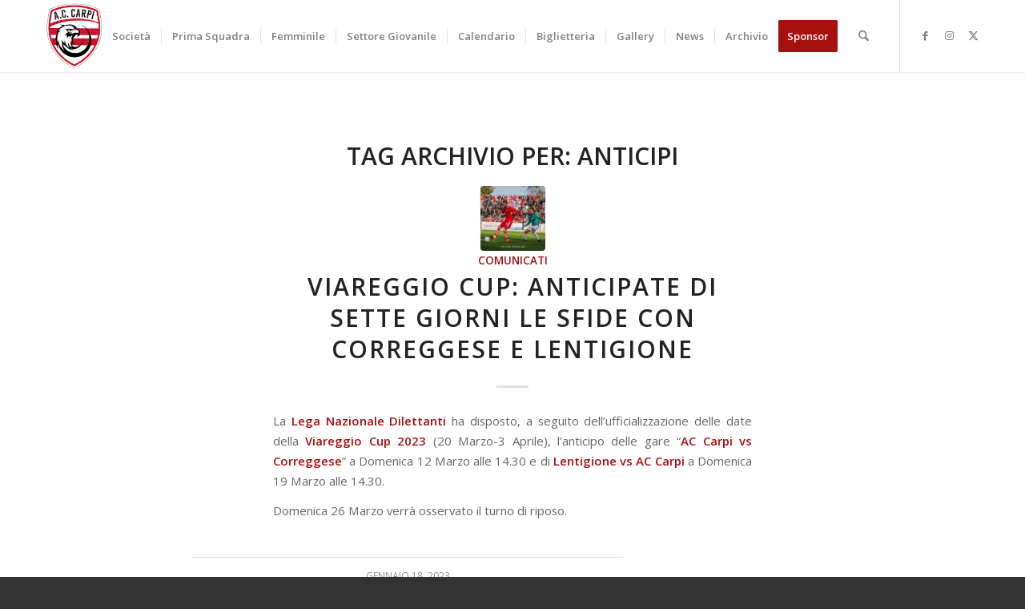

--- FILE ---
content_type: text/html; charset=UTF-8
request_url: https://www.carpicalcio.it/tag/anticipi/
body_size: 24076
content:
<!DOCTYPE html>
<html lang="it-IT" class="html_stretched responsive av-preloader-disabled  html_header_top html_logo_left html_main_nav_header html_menu_right html_slim html_header_sticky html_header_shrinking html_mobile_menu_tablet html_header_searchicon html_content_align_center html_header_unstick_top_disabled html_header_stretch_disabled html_minimal_header html_minimal_header_shadow html_elegant-blog html_av-submenu-hidden html_av-submenu-display-click html_av-overlay-side html_av-overlay-side-classic html_av-submenu-noclone html_entry_id_5496 av-cookies-no-cookie-consent av-no-preview av-default-lightbox html_text_menu_active av-mobile-menu-switch-default">
<head>
<meta charset="UTF-8" />


<!-- mobile setting -->
<meta name="viewport" content="width=device-width, initial-scale=1">

<!-- Scripts/CSS and wp_head hook -->
<meta name='robots' content='index, follow, max-image-preview:large, max-snippet:-1, max-video-preview:-1' />

	<!-- This site is optimized with the Yoast SEO plugin v26.8 - https://yoast.com/product/yoast-seo-wordpress/ -->
	<title>Anticipi Archivi - A.C. CARPI</title>
	<link rel="canonical" href="https://www.carpicalcio.it/tag/anticipi/" />
	<meta property="og:locale" content="it_IT" />
	<meta property="og:type" content="article" />
	<meta property="og:title" content="Anticipi Archivi - A.C. CARPI" />
	<meta property="og:url" content="https://www.carpicalcio.it/tag/anticipi/" />
	<meta property="og:site_name" content="A.C. CARPI" />
	<meta name="twitter:card" content="summary_large_image" />
	<script type="application/ld+json" class="yoast-schema-graph">{"@context":"https://schema.org","@graph":[{"@type":"CollectionPage","@id":"https://www.carpicalcio.it/tag/anticipi/","url":"https://www.carpicalcio.it/tag/anticipi/","name":"Anticipi Archivi - A.C. CARPI","isPartOf":{"@id":"https://www.carpicalcio.it/#website"},"primaryImageOfPage":{"@id":"https://www.carpicalcio.it/tag/anticipi/#primaryimage"},"image":{"@id":"https://www.carpicalcio.it/tag/anticipi/#primaryimage"},"thumbnailUrl":"https://www.carpicalcio.it/wp-content/uploads/2022/11/stanco-.jpg","breadcrumb":{"@id":"https://www.carpicalcio.it/tag/anticipi/#breadcrumb"},"inLanguage":"it-IT"},{"@type":"ImageObject","inLanguage":"it-IT","@id":"https://www.carpicalcio.it/tag/anticipi/#primaryimage","url":"https://www.carpicalcio.it/wp-content/uploads/2022/11/stanco-.jpg","contentUrl":"https://www.carpicalcio.it/wp-content/uploads/2022/11/stanco-.jpg","width":1772,"height":1181},{"@type":"BreadcrumbList","@id":"https://www.carpicalcio.it/tag/anticipi/#breadcrumb","itemListElement":[{"@type":"ListItem","position":1,"name":"Home","item":"https://www.carpicalcio.it/home/"},{"@type":"ListItem","position":2,"name":"Anticipi"}]},{"@type":"WebSite","@id":"https://www.carpicalcio.it/#website","url":"https://www.carpicalcio.it/","name":"A.C. CARPI","description":"","publisher":{"@id":"https://www.carpicalcio.it/#organization"},"potentialAction":[{"@type":"SearchAction","target":{"@type":"EntryPoint","urlTemplate":"https://www.carpicalcio.it/?s={search_term_string}"},"query-input":{"@type":"PropertyValueSpecification","valueRequired":true,"valueName":"search_term_string"}}],"inLanguage":"it-IT"},{"@type":"Organization","@id":"https://www.carpicalcio.it/#organization","name":"USD ATHLETIC CARPI CALCIO","url":"https://www.carpicalcio.it/","logo":{"@type":"ImageObject","inLanguage":"it-IT","@id":"https://www.carpicalcio.it/#/schema/logo/image/","url":"https://www.carpicalcio.it/wp-content/uploads/2021/09/Logo_US_Carpi_Esteso.png","contentUrl":"https://www.carpicalcio.it/wp-content/uploads/2021/09/Logo_US_Carpi_Esteso.png","width":1064,"height":312,"caption":"USD ATHLETIC CARPI CALCIO"},"image":{"@id":"https://www.carpicalcio.it/#/schema/logo/image/"}}]}</script>
	<!-- / Yoast SEO plugin. -->



<link rel="alternate" type="application/rss+xml" title="A.C. CARPI &raquo; Feed" href="https://www.carpicalcio.it/feed/" />
<link rel="alternate" type="application/rss+xml" title="A.C. CARPI &raquo; Anticipi Feed del tag" href="https://www.carpicalcio.it/tag/anticipi/feed/" />

<!-- google webfont font replacement -->

			<script type='text/javascript'>

				(function() {

					/*	check if webfonts are disabled by user setting via cookie - or user must opt in.	*/
					var html = document.getElementsByTagName('html')[0];
					var cookie_check = html.className.indexOf('av-cookies-needs-opt-in') >= 0 || html.className.indexOf('av-cookies-can-opt-out') >= 0;
					var allow_continue = true;
					var silent_accept_cookie = html.className.indexOf('av-cookies-user-silent-accept') >= 0;

					if( cookie_check && ! silent_accept_cookie )
					{
						if( ! document.cookie.match(/aviaCookieConsent/) || html.className.indexOf('av-cookies-session-refused') >= 0 )
						{
							allow_continue = false;
						}
						else
						{
							if( ! document.cookie.match(/aviaPrivacyRefuseCookiesHideBar/) )
							{
								allow_continue = false;
							}
							else if( ! document.cookie.match(/aviaPrivacyEssentialCookiesEnabled/) )
							{
								allow_continue = false;
							}
							else if( document.cookie.match(/aviaPrivacyGoogleWebfontsDisabled/) )
							{
								allow_continue = false;
							}
						}
					}

					if( allow_continue )
					{
						var f = document.createElement('link');

						f.type 	= 'text/css';
						f.rel 	= 'stylesheet';
						f.href 	= 'https://fonts.googleapis.com/css?family=Open+Sans:400,600&display=auto';
						f.id 	= 'avia-google-webfont';

						document.getElementsByTagName('head')[0].appendChild(f);
					}
				})();

			</script>
			<style id='wp-img-auto-sizes-contain-inline-css' type='text/css'>
img:is([sizes=auto i],[sizes^="auto," i]){contain-intrinsic-size:3000px 1500px}
/*# sourceURL=wp-img-auto-sizes-contain-inline-css */
</style>
<style id='wp-emoji-styles-inline-css' type='text/css'>

	img.wp-smiley, img.emoji {
		display: inline !important;
		border: none !important;
		box-shadow: none !important;
		height: 1em !important;
		width: 1em !important;
		margin: 0 0.07em !important;
		vertical-align: -0.1em !important;
		background: none !important;
		padding: 0 !important;
	}
/*# sourceURL=wp-emoji-styles-inline-css */
</style>
<style id='wp-block-library-inline-css' type='text/css'>
:root{--wp-block-synced-color:#7a00df;--wp-block-synced-color--rgb:122,0,223;--wp-bound-block-color:var(--wp-block-synced-color);--wp-editor-canvas-background:#ddd;--wp-admin-theme-color:#007cba;--wp-admin-theme-color--rgb:0,124,186;--wp-admin-theme-color-darker-10:#006ba1;--wp-admin-theme-color-darker-10--rgb:0,107,160.5;--wp-admin-theme-color-darker-20:#005a87;--wp-admin-theme-color-darker-20--rgb:0,90,135;--wp-admin-border-width-focus:2px}@media (min-resolution:192dpi){:root{--wp-admin-border-width-focus:1.5px}}.wp-element-button{cursor:pointer}:root .has-very-light-gray-background-color{background-color:#eee}:root .has-very-dark-gray-background-color{background-color:#313131}:root .has-very-light-gray-color{color:#eee}:root .has-very-dark-gray-color{color:#313131}:root .has-vivid-green-cyan-to-vivid-cyan-blue-gradient-background{background:linear-gradient(135deg,#00d084,#0693e3)}:root .has-purple-crush-gradient-background{background:linear-gradient(135deg,#34e2e4,#4721fb 50%,#ab1dfe)}:root .has-hazy-dawn-gradient-background{background:linear-gradient(135deg,#faaca8,#dad0ec)}:root .has-subdued-olive-gradient-background{background:linear-gradient(135deg,#fafae1,#67a671)}:root .has-atomic-cream-gradient-background{background:linear-gradient(135deg,#fdd79a,#004a59)}:root .has-nightshade-gradient-background{background:linear-gradient(135deg,#330968,#31cdcf)}:root .has-midnight-gradient-background{background:linear-gradient(135deg,#020381,#2874fc)}:root{--wp--preset--font-size--normal:16px;--wp--preset--font-size--huge:42px}.has-regular-font-size{font-size:1em}.has-larger-font-size{font-size:2.625em}.has-normal-font-size{font-size:var(--wp--preset--font-size--normal)}.has-huge-font-size{font-size:var(--wp--preset--font-size--huge)}.has-text-align-center{text-align:center}.has-text-align-left{text-align:left}.has-text-align-right{text-align:right}.has-fit-text{white-space:nowrap!important}#end-resizable-editor-section{display:none}.aligncenter{clear:both}.items-justified-left{justify-content:flex-start}.items-justified-center{justify-content:center}.items-justified-right{justify-content:flex-end}.items-justified-space-between{justify-content:space-between}.screen-reader-text{border:0;clip-path:inset(50%);height:1px;margin:-1px;overflow:hidden;padding:0;position:absolute;width:1px;word-wrap:normal!important}.screen-reader-text:focus{background-color:#ddd;clip-path:none;color:#444;display:block;font-size:1em;height:auto;left:5px;line-height:normal;padding:15px 23px 14px;text-decoration:none;top:5px;width:auto;z-index:100000}html :where(.has-border-color){border-style:solid}html :where([style*=border-top-color]){border-top-style:solid}html :where([style*=border-right-color]){border-right-style:solid}html :where([style*=border-bottom-color]){border-bottom-style:solid}html :where([style*=border-left-color]){border-left-style:solid}html :where([style*=border-width]){border-style:solid}html :where([style*=border-top-width]){border-top-style:solid}html :where([style*=border-right-width]){border-right-style:solid}html :where([style*=border-bottom-width]){border-bottom-style:solid}html :where([style*=border-left-width]){border-left-style:solid}html :where(img[class*=wp-image-]){height:auto;max-width:100%}:where(figure){margin:0 0 1em}html :where(.is-position-sticky){--wp-admin--admin-bar--position-offset:var(--wp-admin--admin-bar--height,0px)}@media screen and (max-width:600px){html :where(.is-position-sticky){--wp-admin--admin-bar--position-offset:0px}}

/*# sourceURL=wp-block-library-inline-css */
</style><style id='global-styles-inline-css' type='text/css'>
:root{--wp--preset--aspect-ratio--square: 1;--wp--preset--aspect-ratio--4-3: 4/3;--wp--preset--aspect-ratio--3-4: 3/4;--wp--preset--aspect-ratio--3-2: 3/2;--wp--preset--aspect-ratio--2-3: 2/3;--wp--preset--aspect-ratio--16-9: 16/9;--wp--preset--aspect-ratio--9-16: 9/16;--wp--preset--color--black: #000000;--wp--preset--color--cyan-bluish-gray: #abb8c3;--wp--preset--color--white: #ffffff;--wp--preset--color--pale-pink: #f78da7;--wp--preset--color--vivid-red: #cf2e2e;--wp--preset--color--luminous-vivid-orange: #ff6900;--wp--preset--color--luminous-vivid-amber: #fcb900;--wp--preset--color--light-green-cyan: #7bdcb5;--wp--preset--color--vivid-green-cyan: #00d084;--wp--preset--color--pale-cyan-blue: #8ed1fc;--wp--preset--color--vivid-cyan-blue: #0693e3;--wp--preset--color--vivid-purple: #9b51e0;--wp--preset--color--metallic-red: #b02b2c;--wp--preset--color--maximum-yellow-red: #edae44;--wp--preset--color--yellow-sun: #eeee22;--wp--preset--color--palm-leaf: #83a846;--wp--preset--color--aero: #7bb0e7;--wp--preset--color--old-lavender: #745f7e;--wp--preset--color--steel-teal: #5f8789;--wp--preset--color--raspberry-pink: #d65799;--wp--preset--color--medium-turquoise: #4ecac2;--wp--preset--gradient--vivid-cyan-blue-to-vivid-purple: linear-gradient(135deg,rgb(6,147,227) 0%,rgb(155,81,224) 100%);--wp--preset--gradient--light-green-cyan-to-vivid-green-cyan: linear-gradient(135deg,rgb(122,220,180) 0%,rgb(0,208,130) 100%);--wp--preset--gradient--luminous-vivid-amber-to-luminous-vivid-orange: linear-gradient(135deg,rgb(252,185,0) 0%,rgb(255,105,0) 100%);--wp--preset--gradient--luminous-vivid-orange-to-vivid-red: linear-gradient(135deg,rgb(255,105,0) 0%,rgb(207,46,46) 100%);--wp--preset--gradient--very-light-gray-to-cyan-bluish-gray: linear-gradient(135deg,rgb(238,238,238) 0%,rgb(169,184,195) 100%);--wp--preset--gradient--cool-to-warm-spectrum: linear-gradient(135deg,rgb(74,234,220) 0%,rgb(151,120,209) 20%,rgb(207,42,186) 40%,rgb(238,44,130) 60%,rgb(251,105,98) 80%,rgb(254,248,76) 100%);--wp--preset--gradient--blush-light-purple: linear-gradient(135deg,rgb(255,206,236) 0%,rgb(152,150,240) 100%);--wp--preset--gradient--blush-bordeaux: linear-gradient(135deg,rgb(254,205,165) 0%,rgb(254,45,45) 50%,rgb(107,0,62) 100%);--wp--preset--gradient--luminous-dusk: linear-gradient(135deg,rgb(255,203,112) 0%,rgb(199,81,192) 50%,rgb(65,88,208) 100%);--wp--preset--gradient--pale-ocean: linear-gradient(135deg,rgb(255,245,203) 0%,rgb(182,227,212) 50%,rgb(51,167,181) 100%);--wp--preset--gradient--electric-grass: linear-gradient(135deg,rgb(202,248,128) 0%,rgb(113,206,126) 100%);--wp--preset--gradient--midnight: linear-gradient(135deg,rgb(2,3,129) 0%,rgb(40,116,252) 100%);--wp--preset--font-size--small: 1rem;--wp--preset--font-size--medium: 1.125rem;--wp--preset--font-size--large: 1.75rem;--wp--preset--font-size--x-large: clamp(1.75rem, 3vw, 2.25rem);--wp--preset--spacing--20: 0.44rem;--wp--preset--spacing--30: 0.67rem;--wp--preset--spacing--40: 1rem;--wp--preset--spacing--50: 1.5rem;--wp--preset--spacing--60: 2.25rem;--wp--preset--spacing--70: 3.38rem;--wp--preset--spacing--80: 5.06rem;--wp--preset--shadow--natural: 6px 6px 9px rgba(0, 0, 0, 0.2);--wp--preset--shadow--deep: 12px 12px 50px rgba(0, 0, 0, 0.4);--wp--preset--shadow--sharp: 6px 6px 0px rgba(0, 0, 0, 0.2);--wp--preset--shadow--outlined: 6px 6px 0px -3px rgb(255, 255, 255), 6px 6px rgb(0, 0, 0);--wp--preset--shadow--crisp: 6px 6px 0px rgb(0, 0, 0);}:root { --wp--style--global--content-size: 800px;--wp--style--global--wide-size: 1130px; }:where(body) { margin: 0; }.wp-site-blocks > .alignleft { float: left; margin-right: 2em; }.wp-site-blocks > .alignright { float: right; margin-left: 2em; }.wp-site-blocks > .aligncenter { justify-content: center; margin-left: auto; margin-right: auto; }:where(.is-layout-flex){gap: 0.5em;}:where(.is-layout-grid){gap: 0.5em;}.is-layout-flow > .alignleft{float: left;margin-inline-start: 0;margin-inline-end: 2em;}.is-layout-flow > .alignright{float: right;margin-inline-start: 2em;margin-inline-end: 0;}.is-layout-flow > .aligncenter{margin-left: auto !important;margin-right: auto !important;}.is-layout-constrained > .alignleft{float: left;margin-inline-start: 0;margin-inline-end: 2em;}.is-layout-constrained > .alignright{float: right;margin-inline-start: 2em;margin-inline-end: 0;}.is-layout-constrained > .aligncenter{margin-left: auto !important;margin-right: auto !important;}.is-layout-constrained > :where(:not(.alignleft):not(.alignright):not(.alignfull)){max-width: var(--wp--style--global--content-size);margin-left: auto !important;margin-right: auto !important;}.is-layout-constrained > .alignwide{max-width: var(--wp--style--global--wide-size);}body .is-layout-flex{display: flex;}.is-layout-flex{flex-wrap: wrap;align-items: center;}.is-layout-flex > :is(*, div){margin: 0;}body .is-layout-grid{display: grid;}.is-layout-grid > :is(*, div){margin: 0;}body{padding-top: 0px;padding-right: 0px;padding-bottom: 0px;padding-left: 0px;}a:where(:not(.wp-element-button)){text-decoration: underline;}:root :where(.wp-element-button, .wp-block-button__link){background-color: #32373c;border-width: 0;color: #fff;font-family: inherit;font-size: inherit;font-style: inherit;font-weight: inherit;letter-spacing: inherit;line-height: inherit;padding-top: calc(0.667em + 2px);padding-right: calc(1.333em + 2px);padding-bottom: calc(0.667em + 2px);padding-left: calc(1.333em + 2px);text-decoration: none;text-transform: inherit;}.has-black-color{color: var(--wp--preset--color--black) !important;}.has-cyan-bluish-gray-color{color: var(--wp--preset--color--cyan-bluish-gray) !important;}.has-white-color{color: var(--wp--preset--color--white) !important;}.has-pale-pink-color{color: var(--wp--preset--color--pale-pink) !important;}.has-vivid-red-color{color: var(--wp--preset--color--vivid-red) !important;}.has-luminous-vivid-orange-color{color: var(--wp--preset--color--luminous-vivid-orange) !important;}.has-luminous-vivid-amber-color{color: var(--wp--preset--color--luminous-vivid-amber) !important;}.has-light-green-cyan-color{color: var(--wp--preset--color--light-green-cyan) !important;}.has-vivid-green-cyan-color{color: var(--wp--preset--color--vivid-green-cyan) !important;}.has-pale-cyan-blue-color{color: var(--wp--preset--color--pale-cyan-blue) !important;}.has-vivid-cyan-blue-color{color: var(--wp--preset--color--vivid-cyan-blue) !important;}.has-vivid-purple-color{color: var(--wp--preset--color--vivid-purple) !important;}.has-metallic-red-color{color: var(--wp--preset--color--metallic-red) !important;}.has-maximum-yellow-red-color{color: var(--wp--preset--color--maximum-yellow-red) !important;}.has-yellow-sun-color{color: var(--wp--preset--color--yellow-sun) !important;}.has-palm-leaf-color{color: var(--wp--preset--color--palm-leaf) !important;}.has-aero-color{color: var(--wp--preset--color--aero) !important;}.has-old-lavender-color{color: var(--wp--preset--color--old-lavender) !important;}.has-steel-teal-color{color: var(--wp--preset--color--steel-teal) !important;}.has-raspberry-pink-color{color: var(--wp--preset--color--raspberry-pink) !important;}.has-medium-turquoise-color{color: var(--wp--preset--color--medium-turquoise) !important;}.has-black-background-color{background-color: var(--wp--preset--color--black) !important;}.has-cyan-bluish-gray-background-color{background-color: var(--wp--preset--color--cyan-bluish-gray) !important;}.has-white-background-color{background-color: var(--wp--preset--color--white) !important;}.has-pale-pink-background-color{background-color: var(--wp--preset--color--pale-pink) !important;}.has-vivid-red-background-color{background-color: var(--wp--preset--color--vivid-red) !important;}.has-luminous-vivid-orange-background-color{background-color: var(--wp--preset--color--luminous-vivid-orange) !important;}.has-luminous-vivid-amber-background-color{background-color: var(--wp--preset--color--luminous-vivid-amber) !important;}.has-light-green-cyan-background-color{background-color: var(--wp--preset--color--light-green-cyan) !important;}.has-vivid-green-cyan-background-color{background-color: var(--wp--preset--color--vivid-green-cyan) !important;}.has-pale-cyan-blue-background-color{background-color: var(--wp--preset--color--pale-cyan-blue) !important;}.has-vivid-cyan-blue-background-color{background-color: var(--wp--preset--color--vivid-cyan-blue) !important;}.has-vivid-purple-background-color{background-color: var(--wp--preset--color--vivid-purple) !important;}.has-metallic-red-background-color{background-color: var(--wp--preset--color--metallic-red) !important;}.has-maximum-yellow-red-background-color{background-color: var(--wp--preset--color--maximum-yellow-red) !important;}.has-yellow-sun-background-color{background-color: var(--wp--preset--color--yellow-sun) !important;}.has-palm-leaf-background-color{background-color: var(--wp--preset--color--palm-leaf) !important;}.has-aero-background-color{background-color: var(--wp--preset--color--aero) !important;}.has-old-lavender-background-color{background-color: var(--wp--preset--color--old-lavender) !important;}.has-steel-teal-background-color{background-color: var(--wp--preset--color--steel-teal) !important;}.has-raspberry-pink-background-color{background-color: var(--wp--preset--color--raspberry-pink) !important;}.has-medium-turquoise-background-color{background-color: var(--wp--preset--color--medium-turquoise) !important;}.has-black-border-color{border-color: var(--wp--preset--color--black) !important;}.has-cyan-bluish-gray-border-color{border-color: var(--wp--preset--color--cyan-bluish-gray) !important;}.has-white-border-color{border-color: var(--wp--preset--color--white) !important;}.has-pale-pink-border-color{border-color: var(--wp--preset--color--pale-pink) !important;}.has-vivid-red-border-color{border-color: var(--wp--preset--color--vivid-red) !important;}.has-luminous-vivid-orange-border-color{border-color: var(--wp--preset--color--luminous-vivid-orange) !important;}.has-luminous-vivid-amber-border-color{border-color: var(--wp--preset--color--luminous-vivid-amber) !important;}.has-light-green-cyan-border-color{border-color: var(--wp--preset--color--light-green-cyan) !important;}.has-vivid-green-cyan-border-color{border-color: var(--wp--preset--color--vivid-green-cyan) !important;}.has-pale-cyan-blue-border-color{border-color: var(--wp--preset--color--pale-cyan-blue) !important;}.has-vivid-cyan-blue-border-color{border-color: var(--wp--preset--color--vivid-cyan-blue) !important;}.has-vivid-purple-border-color{border-color: var(--wp--preset--color--vivid-purple) !important;}.has-metallic-red-border-color{border-color: var(--wp--preset--color--metallic-red) !important;}.has-maximum-yellow-red-border-color{border-color: var(--wp--preset--color--maximum-yellow-red) !important;}.has-yellow-sun-border-color{border-color: var(--wp--preset--color--yellow-sun) !important;}.has-palm-leaf-border-color{border-color: var(--wp--preset--color--palm-leaf) !important;}.has-aero-border-color{border-color: var(--wp--preset--color--aero) !important;}.has-old-lavender-border-color{border-color: var(--wp--preset--color--old-lavender) !important;}.has-steel-teal-border-color{border-color: var(--wp--preset--color--steel-teal) !important;}.has-raspberry-pink-border-color{border-color: var(--wp--preset--color--raspberry-pink) !important;}.has-medium-turquoise-border-color{border-color: var(--wp--preset--color--medium-turquoise) !important;}.has-vivid-cyan-blue-to-vivid-purple-gradient-background{background: var(--wp--preset--gradient--vivid-cyan-blue-to-vivid-purple) !important;}.has-light-green-cyan-to-vivid-green-cyan-gradient-background{background: var(--wp--preset--gradient--light-green-cyan-to-vivid-green-cyan) !important;}.has-luminous-vivid-amber-to-luminous-vivid-orange-gradient-background{background: var(--wp--preset--gradient--luminous-vivid-amber-to-luminous-vivid-orange) !important;}.has-luminous-vivid-orange-to-vivid-red-gradient-background{background: var(--wp--preset--gradient--luminous-vivid-orange-to-vivid-red) !important;}.has-very-light-gray-to-cyan-bluish-gray-gradient-background{background: var(--wp--preset--gradient--very-light-gray-to-cyan-bluish-gray) !important;}.has-cool-to-warm-spectrum-gradient-background{background: var(--wp--preset--gradient--cool-to-warm-spectrum) !important;}.has-blush-light-purple-gradient-background{background: var(--wp--preset--gradient--blush-light-purple) !important;}.has-blush-bordeaux-gradient-background{background: var(--wp--preset--gradient--blush-bordeaux) !important;}.has-luminous-dusk-gradient-background{background: var(--wp--preset--gradient--luminous-dusk) !important;}.has-pale-ocean-gradient-background{background: var(--wp--preset--gradient--pale-ocean) !important;}.has-electric-grass-gradient-background{background: var(--wp--preset--gradient--electric-grass) !important;}.has-midnight-gradient-background{background: var(--wp--preset--gradient--midnight) !important;}.has-small-font-size{font-size: var(--wp--preset--font-size--small) !important;}.has-medium-font-size{font-size: var(--wp--preset--font-size--medium) !important;}.has-large-font-size{font-size: var(--wp--preset--font-size--large) !important;}.has-x-large-font-size{font-size: var(--wp--preset--font-size--x-large) !important;}
/*# sourceURL=global-styles-inline-css */
</style>

<link rel='stylesheet' id='wp-components-css' href='https://www.carpicalcio.it/wp-includes/css/dist/components/style.min.css?ver=6.9' type='text/css' media='all' />
<link rel='stylesheet' id='wp-preferences-css' href='https://www.carpicalcio.it/wp-includes/css/dist/preferences/style.min.css?ver=6.9' type='text/css' media='all' />
<link rel='stylesheet' id='wp-block-editor-css' href='https://www.carpicalcio.it/wp-includes/css/dist/block-editor/style.min.css?ver=6.9' type='text/css' media='all' />
<link data-minify="1" rel='stylesheet' id='popup-maker-block-library-style-css' href='https://www.carpicalcio.it/wp-content/cache/min/1/wp-content/plugins/popup-maker/dist/packages/block-library-style.css?ver=1764761306' type='text/css' media='all' />
<link rel='stylesheet' id='axss-styles-css' href='https://www.carpicalcio.it/wp-content/cache/background-css/1/www.carpicalcio.it/wp-content/plugins/ax-social-stream/public/css/styles.min.css?ver=3.11.2&wpr_t=1769886791' type='text/css' media='all' />
<link rel='stylesheet' id='cmplz-general-css' href='https://www.carpicalcio.it/wp-content/plugins/complianz-gdpr-premium/assets/css/cookieblocker.min.css?ver=1761975160' type='text/css' media='all' />
<link data-minify="1" rel='stylesheet' id='avia-merged-styles-css' href='https://www.carpicalcio.it/wp-content/cache/background-css/1/www.carpicalcio.it/wp-content/cache/min/1/wp-content/uploads/dynamic_avia/avia-merged-styles-b804247d440eb2fb947d15fefdba8f57---697c40f0f2aed.css?ver=1769750769&wpr_t=1769886791' type='text/css' media='all' />
<script type="text/javascript" src="https://www.carpicalcio.it/wp-includes/js/jquery/jquery.min.js?ver=3.7.1" id="jquery-core-js"></script>
<script type="text/javascript" src="https://www.carpicalcio.it/wp-includes/js/jquery/jquery-migrate.min.js?ver=3.4.1" id="jquery-migrate-js"></script>
<script data-minify="1" type="text/javascript" src="https://www.carpicalcio.it/wp-content/cache/min/1/wp-content/uploads/dynamic_avia/avia-head-scripts-4f5eead831c86c2e16cfa55444a254ca---697c40f10b394.js?ver=1769750769" id="avia-head-scripts-js"></script>
<link rel="https://api.w.org/" href="https://www.carpicalcio.it/wp-json/" /><link rel="alternate" title="JSON" type="application/json" href="https://www.carpicalcio.it/wp-json/wp/v2/tags/810" /><link rel="EditURI" type="application/rsd+xml" title="RSD" href="https://www.carpicalcio.it/xmlrpc.php?rsd" />
<meta name="generator" content="WordPress 6.9" />
<!-- Global site tag (gtag.js) - Google Analytics -->
<script type="text/plain" data-service="google-analytics" data-category="statistics" async data-cmplz-src="https://www.googletagmanager.com/gtag/js?id=G-NPSZ9SM392"></script>
<script>
  window.dataLayer = window.dataLayer || [];
  function gtag(){dataLayer.push(arguments);}
  gtag('js', new Date());

  gtag('config', 'G-NPSZ9SM392');
</script>			<style>.cmplz-hidden {
					display: none !important;
				}</style>

<!--[if lt IE 9]><script src="https://www.carpicalcio.it/wp-content/themes/enfold/js/html5shiv.js"></script><![endif]--><link rel="profile" href="https://gmpg.org/xfn/11" />
<link rel="alternate" type="application/rss+xml" title="A.C. CARPI RSS2 Feed" href="https://www.carpicalcio.it/feed/" />
<link rel="pingback" href="https://www.carpicalcio.it/xmlrpc.php" />

<!-- To speed up the rendering and to display the site as fast as possible to the user we include some styles and scripts for above the fold content inline -->
<script type="text/javascript">'use strict';var avia_is_mobile=!1;if(/Android|webOS|iPhone|iPad|iPod|BlackBerry|IEMobile|Opera Mini/i.test(navigator.userAgent)&&'ontouchstart' in document.documentElement){avia_is_mobile=!0;document.documentElement.className+=' avia_mobile '}
else{document.documentElement.className+=' avia_desktop '};document.documentElement.className+=' js_active ';(function(){var e=['-webkit-','-moz-','-ms-',''],n='',o=!1,a=!1;for(var t in e){if(e[t]+'transform' in document.documentElement.style){o=!0;n=e[t]+'transform'};if(e[t]+'perspective' in document.documentElement.style){a=!0}};if(o){document.documentElement.className+=' avia_transform '};if(a){document.documentElement.className+=' avia_transform3d '};if(typeof document.getElementsByClassName=='function'&&typeof document.documentElement.getBoundingClientRect=='function'&&avia_is_mobile==!1){if(n&&window.innerHeight>0){setTimeout(function(){var e=0,o={},a=0,t=document.getElementsByClassName('av-parallax'),i=window.pageYOffset||document.documentElement.scrollTop;for(e=0;e<t.length;e++){t[e].style.top='0px';o=t[e].getBoundingClientRect();a=Math.ceil((window.innerHeight+i-o.top)*0.3);t[e].style[n]='translate(0px, '+a+'px)';t[e].style.top='auto';t[e].className+=' enabled-parallax '}},50)}}})();</script><link rel="icon" href="https://www.carpicalcio.it/wp-content/uploads/2021/09/cropped-logo_carpi_calcio-32x32.png" sizes="32x32" />
<link rel="icon" href="https://www.carpicalcio.it/wp-content/uploads/2021/09/cropped-logo_carpi_calcio-192x192.png" sizes="192x192" />
<link rel="apple-touch-icon" href="https://www.carpicalcio.it/wp-content/uploads/2021/09/cropped-logo_carpi_calcio-180x180.png" />
<meta name="msapplication-TileImage" content="https://www.carpicalcio.it/wp-content/uploads/2021/09/cropped-logo_carpi_calcio-270x270.png" />
<style type="text/css">
		@font-face {font-family: 'entypo-fontello-enfold'; font-weight: normal; font-style: normal; font-display: auto;
		src: url('https://www.carpicalcio.it/wp-content/themes/enfold/config-templatebuilder/avia-template-builder/assets/fonts/entypo-fontello-enfold/entypo-fontello-enfold.woff2') format('woff2'),
		url('https://www.carpicalcio.it/wp-content/themes/enfold/config-templatebuilder/avia-template-builder/assets/fonts/entypo-fontello-enfold/entypo-fontello-enfold.woff') format('woff'),
		url('https://www.carpicalcio.it/wp-content/themes/enfold/config-templatebuilder/avia-template-builder/assets/fonts/entypo-fontello-enfold/entypo-fontello-enfold.ttf') format('truetype'),
		url('https://www.carpicalcio.it/wp-content/themes/enfold/config-templatebuilder/avia-template-builder/assets/fonts/entypo-fontello-enfold/entypo-fontello-enfold.svg#entypo-fontello-enfold') format('svg'),
		url('https://www.carpicalcio.it/wp-content/themes/enfold/config-templatebuilder/avia-template-builder/assets/fonts/entypo-fontello-enfold/entypo-fontello-enfold.eot'),
		url('https://www.carpicalcio.it/wp-content/themes/enfold/config-templatebuilder/avia-template-builder/assets/fonts/entypo-fontello-enfold/entypo-fontello-enfold.eot?#iefix') format('embedded-opentype');
		}

		#top .avia-font-entypo-fontello-enfold, body .avia-font-entypo-fontello-enfold, html body [data-av_iconfont='entypo-fontello-enfold']:before{ font-family: 'entypo-fontello-enfold'; }
		
		@font-face {font-family: 'entypo-fontello'; font-weight: normal; font-style: normal; font-display: auto;
		src: url('https://www.carpicalcio.it/wp-content/themes/enfold/config-templatebuilder/avia-template-builder/assets/fonts/entypo-fontello/entypo-fontello.woff2') format('woff2'),
		url('https://www.carpicalcio.it/wp-content/themes/enfold/config-templatebuilder/avia-template-builder/assets/fonts/entypo-fontello/entypo-fontello.woff') format('woff'),
		url('https://www.carpicalcio.it/wp-content/themes/enfold/config-templatebuilder/avia-template-builder/assets/fonts/entypo-fontello/entypo-fontello.ttf') format('truetype'),
		url('https://www.carpicalcio.it/wp-content/themes/enfold/config-templatebuilder/avia-template-builder/assets/fonts/entypo-fontello/entypo-fontello.svg#entypo-fontello') format('svg'),
		url('https://www.carpicalcio.it/wp-content/themes/enfold/config-templatebuilder/avia-template-builder/assets/fonts/entypo-fontello/entypo-fontello.eot'),
		url('https://www.carpicalcio.it/wp-content/themes/enfold/config-templatebuilder/avia-template-builder/assets/fonts/entypo-fontello/entypo-fontello.eot?#iefix') format('embedded-opentype');
		}

		#top .avia-font-entypo-fontello, body .avia-font-entypo-fontello, html body [data-av_iconfont='entypo-fontello']:before{ font-family: 'entypo-fontello'; }
		</style>

<!--
Debugging Info for Theme support: 

Theme: Enfold
Version: 7.1.1
Installed: enfold
AviaFramework Version: 5.6
AviaBuilder Version: 6.0
aviaElementManager Version: 1.0.1
- - - - - - - - - - -
ChildTheme: Enfold Child
ChildTheme Version: 1.0
ChildTheme Installed: enfold

- - - - - - - - - - -
ML:1024-PU:44-PLA:17
WP:6.9
Compress: CSS:all theme files - JS:all theme files
Updates: enabled - token has changed and not verified
PLAu:16
--><noscript><style id="rocket-lazyload-nojs-css">.rll-youtube-player, [data-lazy-src]{display:none !important;}</style></noscript>
<style id="wpr-lazyload-bg-container"></style><style id="wpr-lazyload-bg-exclusion"></style>
<noscript>
<style id="wpr-lazyload-bg-nostyle">.sb-fetchcomments .sb-loading{--wpr-bg-880a874c-cedc-4db4-8d23-405e922dd6fd: url('https://www.carpicalcio.it/wp-content/plugins/ax-social-stream/public/img/comments-loading.gif');}.sboard .sb-content .sb-loading{--wpr-bg-a08c8861-b51d-49a4-aca9-963c8efce993: url('https://www.carpicalcio.it/wp-content/plugins/ax-social-stream/public/img/oval-bg.svg');}.sb-loadmore .sb-loading,.sb-loadshowmore .sb-loading{--wpr-bg-d2b67143-5d4d-4104-a02e-b9ed8fa2563a: url('https://www.carpicalcio.it/wp-content/plugins/ax-social-stream/public/img/more-loading.gif');}.sboard.sb-carousel .sb-item .sb-inner .sb-text.sb-expand{--wpr-bg-36e494d3-d9c2-417c-8af6-d5e72b0c742c: url('https://www.carpicalcio.it/wp-content/plugins/ax-social-stream/public/img/blockquote.png');}.sboard.sb-carousel .sb-item .sb-inner .sb-text.sb-expand{--wpr-bg-15557b11-d013-45db-a042-f16f58be2be9: url('https://www.carpicalcio.it/wp-content/plugins/ax-social-stream/public/img/blockquote_b.png');}.sboard .sb-item .sb-thumb .sb-playstate{--wpr-bg-e5372e00-6bcd-498b-9500-1899273576bd: url('https://www.carpicalcio.it/wp-content/plugins/ax-social-stream/public/img/playstate.png');}.sb-slide .sb-item .sb-inner .sb-thumb{--wpr-bg-ea435569-48d7-4c95-9b85-db91e4a61bb8: url('https://www.carpicalcio.it/wp-content/plugins/ax-social-stream/public/img/grid.svg');}#cboxPrevious{--wpr-bg-251ccfb7-f661-4bea-af79-41b16a3b49ed: url('https://www.carpicalcio.it/wp-content/plugins/ax-social-stream/public/img/colorbox/controlsw.png');}#cboxPrevious{--wpr-bg-41a2ae22-e012-4362-8eb5-90029d43fb69: url('https://www.carpicalcio.it/wp-content/plugins/ax-social-stream/public/img/colorbox/controls.png');}#cboxNext{--wpr-bg-c6ba91f9-c530-4d5d-9ffc-cbe8838f1984: url('https://www.carpicalcio.it/wp-content/plugins/ax-social-stream/public/img/colorbox/controlsw.png');}#cboxNext{--wpr-bg-ab497185-967e-413a-b560-237fb1f2c341: url('https://www.carpicalcio.it/wp-content/plugins/ax-social-stream/public/img/colorbox/controls.png');}#cboxLoadingGraphic{--wpr-bg-e6945d34-a116-4aaa-8ce2-13867fa8298f: url('https://www.carpicalcio.it/wp-content/plugins/ax-social-stream/public/img/colorbox/loading.gif');}#cboxClose{--wpr-bg-77cd8edf-24f7-44d8-86b9-d1d28f6c8b49: url('https://www.carpicalcio.it/wp-content/plugins/ax-social-stream/public/img/colorbox/controls.png');}.sb-child-media-true:before{--wpr-bg-50112832-9c8b-450a-bc15-5a2d87d9c7bb: url('https://www.carpicalcio.it/wp-content/plugins/ax-social-stream/public/img/incaic.png');}#cboxLoadedContent .sb-thumb>span>i,#cboxLoadedContent>i{--wpr-bg-218acda0-a751-414a-92a8-075ad395d598: url('https://www.carpicalcio.it/wp-content/plugins/ax-social-stream/public/img/arrow-icons.png');}.sboard.sb-metro .sb-item .sb-bico{--wpr-bg-1d62584c-9793-4fcb-864e-6194f97ece78: url('https://www.carpicalcio.it/wp-content/plugins/ax-social-stream/public/img/board-icons-w.png');}.sboard.sb-modern-dark .sb-item .sb-bico{--wpr-bg-ac498b56-bcf2-49de-afc8-e5f40fa740b7: url('https://www.carpicalcio.it/wp-content/plugins/ax-social-stream/public/img/board-icons-w.png');}.sb-icon{--wpr-bg-b877297a-a12f-4109-87ba-61680ed8534e: url('https://www.carpicalcio.it/wp-content/plugins/ax-social-stream/public/img/social-icons.png');}.sb-tabs.minitabs .sb-icon{--wpr-bg-6ccd8913-4e66-4b68-98f3-b6760730d8c2: url('https://www.carpicalcio.it/wp-content/plugins/ax-social-stream/public/img/social-icons-mt.png');}.sb-micon{--wpr-bg-8d772eaa-3da2-4877-88ae-772a587340e2: url('https://www.carpicalcio.it/wp-content/plugins/ax-social-stream/public/img/social-icons-mini.png');}.sb-sicon{--wpr-bg-4fbfb249-d3f1-4e11-86e5-77fb45d12e6e: url('https://www.carpicalcio.it/wp-content/plugins/ax-social-stream/public/img/share-icons.png');}.sb-bico{--wpr-bg-e1a27e2e-d647-474e-af82-91c13ca0bbad: url('https://www.carpicalcio.it/wp-content/plugins/ax-social-stream/public/img/board-icons.png');}.sb-bico.sb-wico{--wpr-bg-b6a535f8-4cd0-407e-a322-0492fd0647f1: url('https://www.carpicalcio.it/wp-content/plugins/ax-social-stream/public/img/board-icons-w.png');}.sb-cicon{--wpr-bg-4cc4313d-bb75-4974-83fb-b76d00727089: url('https://www.carpicalcio.it/wp-content/plugins/ax-social-stream/public/img/social-icons-colored.png');}.ajax_load_inner{--wpr-bg-25c1d02d-f5d4-48e1-ba61-7eb0caf537fe: url('https://www.carpicalcio.it/wp-content/themes/enfold/images/layout/loading.gif');}.avia_fb_likebox .av_facebook_widget_imagebar{--wpr-bg-13db65f8-96af-4c94-915a-d448ed320edb: url('https://www.carpicalcio.it/wp-content/themes/enfold/images/layout/fake_facebook.jpg');}</style>
</noscript>
<script type="application/javascript">const rocket_pairs = [{"selector":".sb-fetchcomments .sb-loading","style":".sb-fetchcomments .sb-loading{--wpr-bg-880a874c-cedc-4db4-8d23-405e922dd6fd: url('https:\/\/www.carpicalcio.it\/wp-content\/plugins\/ax-social-stream\/public\/img\/comments-loading.gif');}","hash":"880a874c-cedc-4db4-8d23-405e922dd6fd","url":"https:\/\/www.carpicalcio.it\/wp-content\/plugins\/ax-social-stream\/public\/img\/comments-loading.gif"},{"selector":".sboard .sb-content .sb-loading","style":".sboard .sb-content .sb-loading{--wpr-bg-a08c8861-b51d-49a4-aca9-963c8efce993: url('https:\/\/www.carpicalcio.it\/wp-content\/plugins\/ax-social-stream\/public\/img\/oval-bg.svg');}","hash":"a08c8861-b51d-49a4-aca9-963c8efce993","url":"https:\/\/www.carpicalcio.it\/wp-content\/plugins\/ax-social-stream\/public\/img\/oval-bg.svg"},{"selector":".sb-loadmore .sb-loading,.sb-loadshowmore .sb-loading","style":".sb-loadmore .sb-loading,.sb-loadshowmore .sb-loading{--wpr-bg-d2b67143-5d4d-4104-a02e-b9ed8fa2563a: url('https:\/\/www.carpicalcio.it\/wp-content\/plugins\/ax-social-stream\/public\/img\/more-loading.gif');}","hash":"d2b67143-5d4d-4104-a02e-b9ed8fa2563a","url":"https:\/\/www.carpicalcio.it\/wp-content\/plugins\/ax-social-stream\/public\/img\/more-loading.gif"},{"selector":".sboard.sb-carousel .sb-item .sb-inner .sb-text.sb-expand","style":".sboard.sb-carousel .sb-item .sb-inner .sb-text.sb-expand{--wpr-bg-36e494d3-d9c2-417c-8af6-d5e72b0c742c: url('https:\/\/www.carpicalcio.it\/wp-content\/plugins\/ax-social-stream\/public\/img\/blockquote.png');}","hash":"36e494d3-d9c2-417c-8af6-d5e72b0c742c","url":"https:\/\/www.carpicalcio.it\/wp-content\/plugins\/ax-social-stream\/public\/img\/blockquote.png"},{"selector":".sboard.sb-carousel .sb-item .sb-inner .sb-text.sb-expand","style":".sboard.sb-carousel .sb-item .sb-inner .sb-text.sb-expand{--wpr-bg-15557b11-d013-45db-a042-f16f58be2be9: url('https:\/\/www.carpicalcio.it\/wp-content\/plugins\/ax-social-stream\/public\/img\/blockquote_b.png');}","hash":"15557b11-d013-45db-a042-f16f58be2be9","url":"https:\/\/www.carpicalcio.it\/wp-content\/plugins\/ax-social-stream\/public\/img\/blockquote_b.png"},{"selector":".sboard .sb-item .sb-thumb .sb-playstate","style":".sboard .sb-item .sb-thumb .sb-playstate{--wpr-bg-e5372e00-6bcd-498b-9500-1899273576bd: url('https:\/\/www.carpicalcio.it\/wp-content\/plugins\/ax-social-stream\/public\/img\/playstate.png');}","hash":"e5372e00-6bcd-498b-9500-1899273576bd","url":"https:\/\/www.carpicalcio.it\/wp-content\/plugins\/ax-social-stream\/public\/img\/playstate.png"},{"selector":".sb-slide .sb-item .sb-inner .sb-thumb","style":".sb-slide .sb-item .sb-inner .sb-thumb{--wpr-bg-ea435569-48d7-4c95-9b85-db91e4a61bb8: url('https:\/\/www.carpicalcio.it\/wp-content\/plugins\/ax-social-stream\/public\/img\/grid.svg');}","hash":"ea435569-48d7-4c95-9b85-db91e4a61bb8","url":"https:\/\/www.carpicalcio.it\/wp-content\/plugins\/ax-social-stream\/public\/img\/grid.svg"},{"selector":"#cboxPrevious","style":"#cboxPrevious{--wpr-bg-251ccfb7-f661-4bea-af79-41b16a3b49ed: url('https:\/\/www.carpicalcio.it\/wp-content\/plugins\/ax-social-stream\/public\/img\/colorbox\/controlsw.png');}","hash":"251ccfb7-f661-4bea-af79-41b16a3b49ed","url":"https:\/\/www.carpicalcio.it\/wp-content\/plugins\/ax-social-stream\/public\/img\/colorbox\/controlsw.png"},{"selector":"#cboxPrevious","style":"#cboxPrevious{--wpr-bg-41a2ae22-e012-4362-8eb5-90029d43fb69: url('https:\/\/www.carpicalcio.it\/wp-content\/plugins\/ax-social-stream\/public\/img\/colorbox\/controls.png');}","hash":"41a2ae22-e012-4362-8eb5-90029d43fb69","url":"https:\/\/www.carpicalcio.it\/wp-content\/plugins\/ax-social-stream\/public\/img\/colorbox\/controls.png"},{"selector":"#cboxNext","style":"#cboxNext{--wpr-bg-c6ba91f9-c530-4d5d-9ffc-cbe8838f1984: url('https:\/\/www.carpicalcio.it\/wp-content\/plugins\/ax-social-stream\/public\/img\/colorbox\/controlsw.png');}","hash":"c6ba91f9-c530-4d5d-9ffc-cbe8838f1984","url":"https:\/\/www.carpicalcio.it\/wp-content\/plugins\/ax-social-stream\/public\/img\/colorbox\/controlsw.png"},{"selector":"#cboxNext","style":"#cboxNext{--wpr-bg-ab497185-967e-413a-b560-237fb1f2c341: url('https:\/\/www.carpicalcio.it\/wp-content\/plugins\/ax-social-stream\/public\/img\/colorbox\/controls.png');}","hash":"ab497185-967e-413a-b560-237fb1f2c341","url":"https:\/\/www.carpicalcio.it\/wp-content\/plugins\/ax-social-stream\/public\/img\/colorbox\/controls.png"},{"selector":"#cboxLoadingGraphic","style":"#cboxLoadingGraphic{--wpr-bg-e6945d34-a116-4aaa-8ce2-13867fa8298f: url('https:\/\/www.carpicalcio.it\/wp-content\/plugins\/ax-social-stream\/public\/img\/colorbox\/loading.gif');}","hash":"e6945d34-a116-4aaa-8ce2-13867fa8298f","url":"https:\/\/www.carpicalcio.it\/wp-content\/plugins\/ax-social-stream\/public\/img\/colorbox\/loading.gif"},{"selector":"#cboxClose","style":"#cboxClose{--wpr-bg-77cd8edf-24f7-44d8-86b9-d1d28f6c8b49: url('https:\/\/www.carpicalcio.it\/wp-content\/plugins\/ax-social-stream\/public\/img\/colorbox\/controls.png');}","hash":"77cd8edf-24f7-44d8-86b9-d1d28f6c8b49","url":"https:\/\/www.carpicalcio.it\/wp-content\/plugins\/ax-social-stream\/public\/img\/colorbox\/controls.png"},{"selector":".sb-child-media-true","style":".sb-child-media-true:before{--wpr-bg-50112832-9c8b-450a-bc15-5a2d87d9c7bb: url('https:\/\/www.carpicalcio.it\/wp-content\/plugins\/ax-social-stream\/public\/img\/incaic.png');}","hash":"50112832-9c8b-450a-bc15-5a2d87d9c7bb","url":"https:\/\/www.carpicalcio.it\/wp-content\/plugins\/ax-social-stream\/public\/img\/incaic.png"},{"selector":"#cboxLoadedContent .sb-thumb>span>i,#cboxLoadedContent>i","style":"#cboxLoadedContent .sb-thumb>span>i,#cboxLoadedContent>i{--wpr-bg-218acda0-a751-414a-92a8-075ad395d598: url('https:\/\/www.carpicalcio.it\/wp-content\/plugins\/ax-social-stream\/public\/img\/arrow-icons.png');}","hash":"218acda0-a751-414a-92a8-075ad395d598","url":"https:\/\/www.carpicalcio.it\/wp-content\/plugins\/ax-social-stream\/public\/img\/arrow-icons.png"},{"selector":".sboard.sb-metro .sb-item .sb-bico","style":".sboard.sb-metro .sb-item .sb-bico{--wpr-bg-1d62584c-9793-4fcb-864e-6194f97ece78: url('https:\/\/www.carpicalcio.it\/wp-content\/plugins\/ax-social-stream\/public\/img\/board-icons-w.png');}","hash":"1d62584c-9793-4fcb-864e-6194f97ece78","url":"https:\/\/www.carpicalcio.it\/wp-content\/plugins\/ax-social-stream\/public\/img\/board-icons-w.png"},{"selector":".sboard.sb-modern-dark .sb-item .sb-bico","style":".sboard.sb-modern-dark .sb-item .sb-bico{--wpr-bg-ac498b56-bcf2-49de-afc8-e5f40fa740b7: url('https:\/\/www.carpicalcio.it\/wp-content\/plugins\/ax-social-stream\/public\/img\/board-icons-w.png');}","hash":"ac498b56-bcf2-49de-afc8-e5f40fa740b7","url":"https:\/\/www.carpicalcio.it\/wp-content\/plugins\/ax-social-stream\/public\/img\/board-icons-w.png"},{"selector":".sb-icon","style":".sb-icon{--wpr-bg-b877297a-a12f-4109-87ba-61680ed8534e: url('https:\/\/www.carpicalcio.it\/wp-content\/plugins\/ax-social-stream\/public\/img\/social-icons.png');}","hash":"b877297a-a12f-4109-87ba-61680ed8534e","url":"https:\/\/www.carpicalcio.it\/wp-content\/plugins\/ax-social-stream\/public\/img\/social-icons.png"},{"selector":".sb-tabs.minitabs .sb-icon","style":".sb-tabs.minitabs .sb-icon{--wpr-bg-6ccd8913-4e66-4b68-98f3-b6760730d8c2: url('https:\/\/www.carpicalcio.it\/wp-content\/plugins\/ax-social-stream\/public\/img\/social-icons-mt.png');}","hash":"6ccd8913-4e66-4b68-98f3-b6760730d8c2","url":"https:\/\/www.carpicalcio.it\/wp-content\/plugins\/ax-social-stream\/public\/img\/social-icons-mt.png"},{"selector":".sb-micon","style":".sb-micon{--wpr-bg-8d772eaa-3da2-4877-88ae-772a587340e2: url('https:\/\/www.carpicalcio.it\/wp-content\/plugins\/ax-social-stream\/public\/img\/social-icons-mini.png');}","hash":"8d772eaa-3da2-4877-88ae-772a587340e2","url":"https:\/\/www.carpicalcio.it\/wp-content\/plugins\/ax-social-stream\/public\/img\/social-icons-mini.png"},{"selector":".sb-sicon","style":".sb-sicon{--wpr-bg-4fbfb249-d3f1-4e11-86e5-77fb45d12e6e: url('https:\/\/www.carpicalcio.it\/wp-content\/plugins\/ax-social-stream\/public\/img\/share-icons.png');}","hash":"4fbfb249-d3f1-4e11-86e5-77fb45d12e6e","url":"https:\/\/www.carpicalcio.it\/wp-content\/plugins\/ax-social-stream\/public\/img\/share-icons.png"},{"selector":".sb-bico","style":".sb-bico{--wpr-bg-e1a27e2e-d647-474e-af82-91c13ca0bbad: url('https:\/\/www.carpicalcio.it\/wp-content\/plugins\/ax-social-stream\/public\/img\/board-icons.png');}","hash":"e1a27e2e-d647-474e-af82-91c13ca0bbad","url":"https:\/\/www.carpicalcio.it\/wp-content\/plugins\/ax-social-stream\/public\/img\/board-icons.png"},{"selector":".sb-bico.sb-wico","style":".sb-bico.sb-wico{--wpr-bg-b6a535f8-4cd0-407e-a322-0492fd0647f1: url('https:\/\/www.carpicalcio.it\/wp-content\/plugins\/ax-social-stream\/public\/img\/board-icons-w.png');}","hash":"b6a535f8-4cd0-407e-a322-0492fd0647f1","url":"https:\/\/www.carpicalcio.it\/wp-content\/plugins\/ax-social-stream\/public\/img\/board-icons-w.png"},{"selector":".sb-cicon","style":".sb-cicon{--wpr-bg-4cc4313d-bb75-4974-83fb-b76d00727089: url('https:\/\/www.carpicalcio.it\/wp-content\/plugins\/ax-social-stream\/public\/img\/social-icons-colored.png');}","hash":"4cc4313d-bb75-4974-83fb-b76d00727089","url":"https:\/\/www.carpicalcio.it\/wp-content\/plugins\/ax-social-stream\/public\/img\/social-icons-colored.png"},{"selector":".ajax_load_inner","style":".ajax_load_inner{--wpr-bg-25c1d02d-f5d4-48e1-ba61-7eb0caf537fe: url('https:\/\/www.carpicalcio.it\/wp-content\/themes\/enfold\/images\/layout\/loading.gif');}","hash":"25c1d02d-f5d4-48e1-ba61-7eb0caf537fe","url":"https:\/\/www.carpicalcio.it\/wp-content\/themes\/enfold\/images\/layout\/loading.gif"},{"selector":".avia_fb_likebox .av_facebook_widget_imagebar","style":".avia_fb_likebox .av_facebook_widget_imagebar{--wpr-bg-13db65f8-96af-4c94-915a-d448ed320edb: url('https:\/\/www.carpicalcio.it\/wp-content\/themes\/enfold\/images\/layout\/fake_facebook.jpg');}","hash":"13db65f8-96af-4c94-915a-d448ed320edb","url":"https:\/\/www.carpicalcio.it\/wp-content\/themes\/enfold\/images\/layout\/fake_facebook.jpg"}]; const rocket_excluded_pairs = [];</script><meta name="generator" content="WP Rocket 3.20.3" data-wpr-features="wpr_lazyload_css_bg_img wpr_minify_js wpr_lazyload_images wpr_lazyload_iframes wpr_minify_css wpr_preload_links wpr_host_fonts_locally wpr_desktop" /></head>

<body data-cmplz=1 id="top" class="archive tag tag-anticipi tag-810 wp-theme-enfold wp-child-theme-enfold-child stretched rtl_columns av-curtain-numeric open_sans  avia-responsive-images-support" itemscope="itemscope" itemtype="https://schema.org/WebPage" >

	
	<div id='wrap_all'>

	
<header id='header' class='all_colors header_color light_bg_color  av_header_top av_logo_left av_main_nav_header av_menu_right av_slim av_header_sticky av_header_shrinking av_header_stretch_disabled av_mobile_menu_tablet av_header_searchicon av_header_unstick_top_disabled av_seperator_small_border av_minimal_header av_minimal_header_shadow av_bottom_nav_disabled ' aria-label="Intestazione" data-av_shrink_factor='50' role="banner" itemscope="itemscope" itemtype="https://schema.org/WPHeader" >

		<div  id='header_main' class='container_wrap container_wrap_logo'>

        <div class='container av-logo-container'><div class='inner-container'><span class='logo avia-standard-logo'><a href='https://www.carpicalcio.it/' class='' aria-label='accarpi' title='accarpi'><img src="data:image/svg+xml,%3Csvg%20xmlns='http://www.w3.org/2000/svg'%20viewBox='0%200%20300%20100'%3E%3C/svg%3E" data-lazy-srcset="https://www.carpicalcio.it/wp-content/uploads/2022/07/accarpi.png 288w, https://www.carpicalcio.it/wp-content/uploads/2022/07/accarpi-286x300.png 286w, https://www.carpicalcio.it/wp-content/uploads/2022/07/accarpi-191x200.png 191w" data-lazy-sizes="(max-width: 288px) 100vw, 288px" height="100" width="300" alt='A.C. CARPI' title='accarpi' data-lazy-src="https://www.carpicalcio.it/wp-content/uploads/2022/07/accarpi.png" /><noscript><img src="https://www.carpicalcio.it/wp-content/uploads/2022/07/accarpi.png" srcset="https://www.carpicalcio.it/wp-content/uploads/2022/07/accarpi.png 288w, https://www.carpicalcio.it/wp-content/uploads/2022/07/accarpi-286x300.png 286w, https://www.carpicalcio.it/wp-content/uploads/2022/07/accarpi-191x200.png 191w" sizes="(max-width: 288px) 100vw, 288px" height="100" width="300" alt='A.C. CARPI' title='accarpi' /></noscript></a></span><nav class='main_menu' data-selectname='Seleziona una pagina'  role="navigation" itemscope="itemscope" itemtype="https://schema.org/SiteNavigationElement" ><div class="avia-menu av-main-nav-wrap av_menu_icon_beside"><ul role="menu" class="menu av-main-nav" id="avia-menu"><li role="menuitem" id="menu-item-17083" class="menu-item menu-item-type-custom menu-item-object-custom menu-item-has-children menu-item-top-level menu-item-top-level-1"><a itemprop="url" tabindex="0"><span class="avia-bullet"></span><span class="avia-menu-text">Società</span><span class="avia-menu-fx"><span class="avia-arrow-wrap"><span class="avia-arrow"></span></span></span></a>


<ul class="sub-menu">
	<li role="menuitem" id="menu-item-166" class="menu-item menu-item-type-post_type menu-item-object-page"><a href="https://www.carpicalcio.it/organigramma/" itemprop="url" tabindex="0"><span class="avia-bullet"></span><span class="avia-menu-text">Organigramma</span></a></li>
	<li role="menuitem" id="menu-item-17087" class="menu-item menu-item-type-post_type menu-item-object-page"><a href="https://www.carpicalcio.it/safeguarding/" itemprop="url" tabindex="0"><span class="avia-bullet"></span><span class="avia-menu-text">Safeguarding</span></a></li>
</ul>
</li>
<li role="menuitem" id="menu-item-6665" class="menu-item menu-item-type-custom menu-item-object-custom menu-item-has-children menu-item-top-level menu-item-top-level-2"><a href="#" itemprop="url" tabindex="0"><span class="avia-bullet"></span><span class="avia-menu-text">Prima Squadra</span><span class="avia-menu-fx"><span class="avia-arrow-wrap"><span class="avia-arrow"></span></span></span></a>


<ul class="sub-menu">
	<li role="menuitem" id="menu-item-6666" class="menu-item menu-item-type-custom menu-item-object-custom menu-item-has-children"><a href="#" itemprop="url" tabindex="0"><span class="avia-bullet"></span><span class="avia-menu-text">Stagione 2023/2024</span></a>
	<ul class="sub-menu">
		<li role="menuitem" id="menu-item-6664" class="menu-item menu-item-type-post_type menu-item-object-page"><a href="https://www.carpicalcio.it/prima-squadra-23/" itemprop="url" tabindex="0"><span class="avia-bullet"></span><span class="avia-menu-text">Rosa</span></a></li>
		<li role="menuitem" id="menu-item-6667" class="menu-item menu-item-type-post_type menu-item-object-page"><a href="https://www.carpicalcio.it/prima-squadra-22-23/classifica-marcatori-2023-2024/" itemprop="url" tabindex="0"><span class="avia-bullet"></span><span class="avia-menu-text">Classifica Marcatori 2023/2024</span></a></li>
	</ul>
</li>
	<li role="menuitem" id="menu-item-10350" class="menu-item menu-item-type-custom menu-item-object-custom menu-item-has-children"><a href="#" itemprop="url" tabindex="0"><span class="avia-bullet"></span><span class="avia-menu-text">Stagione 2024/2025</span></a>
	<ul class="sub-menu">
		<li role="menuitem" id="menu-item-10356" class="menu-item menu-item-type-post_type menu-item-object-page"><a href="https://www.carpicalcio.it/prima-squadra/" itemprop="url" tabindex="0"><span class="avia-bullet"></span><span class="avia-menu-text">Rosa</span></a></li>
		<li role="menuitem" id="menu-item-11313" class="menu-item menu-item-type-post_type menu-item-object-page"><a href="https://www.carpicalcio.it/prima-squadra/classifica-marcatori-carpi-2024-2025/" itemprop="url" tabindex="0"><span class="avia-bullet"></span><span class="avia-menu-text">Classifica Marcatori 2024/2025</span></a></li>
	</ul>
</li>
	<li role="menuitem" id="menu-item-15808" class="menu-item menu-item-type-custom menu-item-object-custom menu-item-has-children"><a href="#" itemprop="url" tabindex="0"><span class="avia-bullet"></span><span class="avia-menu-text">Stagione 2025/2026</span></a>
	<ul class="sub-menu">
		<li role="menuitem" id="menu-item-15809" class="menu-item menu-item-type-post_type menu-item-object-page"><a href="https://www.carpicalcio.it/prima-squadra-25-26/" itemprop="url" tabindex="0"><span class="avia-bullet"></span><span class="avia-menu-text">Rosa</span></a></li>
		<li role="menuitem" id="menu-item-15810" class="menu-item menu-item-type-post_type menu-item-object-page"><a href="https://www.carpicalcio.it/prima-squadra-25-26/classifica-marcatori-2025-2026/" itemprop="url" tabindex="0"><span class="avia-bullet"></span><span class="avia-menu-text">Classifica Marcatori 2025/2026</span></a></li>
	</ul>
</li>
</ul>
</li>
<li role="menuitem" id="menu-item-10357" class="menu-item menu-item-type-custom menu-item-object-custom menu-item-has-children menu-item-top-level menu-item-top-level-3"><a href="#" itemprop="url" tabindex="0"><span class="avia-bullet"></span><span class="avia-menu-text">Femminile</span><span class="avia-menu-fx"><span class="avia-arrow-wrap"><span class="avia-arrow"></span></span></span></a>


<ul class="sub-menu">
	<li role="menuitem" id="menu-item-12737" class="menu-item menu-item-type-post_type menu-item-object-page"><a href="https://www.carpicalcio.it/promozione/" itemprop="url" tabindex="0"><span class="avia-bullet"></span><span class="avia-menu-text">PROMOZIONE</span></a></li>
	<li role="menuitem" id="menu-item-12739" class="menu-item menu-item-type-post_type menu-item-object-page"><a href="https://www.carpicalcio.it/under-15-f/" itemprop="url" tabindex="0"><span class="avia-bullet"></span><span class="avia-menu-text">UNDER 15</span></a></li>
	<li role="menuitem" id="menu-item-16982" class="menu-item menu-item-type-post_type menu-item-object-page"><a href="https://www.carpicalcio.it/under-13-f/" itemprop="url" tabindex="0"><span class="avia-bullet"></span><span class="avia-menu-text">UNDER 13</span></a></li>
</ul>
</li>
<li role="menuitem" id="menu-item-6693" class="menu-item menu-item-type-custom menu-item-object-custom menu-item-has-children menu-item-top-level menu-item-top-level-4"><a href="#" itemprop="url" tabindex="0"><span class="avia-bullet"></span><span class="avia-menu-text">Settore Giovanile</span><span class="avia-menu-fx"><span class="avia-arrow-wrap"><span class="avia-arrow"></span></span></span></a>


<ul class="sub-menu">
	<li role="menuitem" id="menu-item-6703" class="menu-item menu-item-type-post_type menu-item-object-page"><a href="https://www.carpicalcio.it/filosofia-settore-giovanile/" itemprop="url" tabindex="0"><span class="avia-bullet"></span><span class="avia-menu-text">Filosofia</span></a></li>
	<li role="menuitem" id="menu-item-6704" class="menu-item menu-item-type-post_type menu-item-object-page"><a href="https://www.carpicalcio.it/organigramma-settore-giovanile/" itemprop="url" tabindex="0"><span class="avia-bullet"></span><span class="avia-menu-text">Organigramma</span></a></li>
	<li role="menuitem" id="menu-item-12502" class="menu-item menu-item-type-post_type menu-item-object-page"><a href="https://www.carpicalcio.it/primavera-4/" itemprop="url" tabindex="0"><span class="avia-bullet"></span><span class="avia-menu-text">PRIMAVERA 3</span></a></li>
	<li role="menuitem" id="menu-item-16986" class="menu-item menu-item-type-post_type menu-item-object-page"><a href="https://www.carpicalcio.it/under-18/" itemprop="url" tabindex="0"><span class="avia-bullet"></span><span class="avia-menu-text">UNDER 18</span></a></li>
	<li role="menuitem" id="menu-item-12508" class="menu-item menu-item-type-post_type menu-item-object-page"><a href="https://www.carpicalcio.it/under-17/" itemprop="url" tabindex="0"><span class="avia-bullet"></span><span class="avia-menu-text">UNDER 17</span></a></li>
	<li role="menuitem" id="menu-item-12736" class="menu-item menu-item-type-post_type menu-item-object-page"><a href="https://www.carpicalcio.it/under-16/" itemprop="url" tabindex="0"><span class="avia-bullet"></span><span class="avia-menu-text">UNDER 16</span></a></li>
	<li role="menuitem" id="menu-item-12507" class="menu-item menu-item-type-post_type menu-item-object-page"><a href="https://www.carpicalcio.it/under-15/" itemprop="url" tabindex="0"><span class="avia-bullet"></span><span class="avia-menu-text">UNDER 15</span></a></li>
	<li role="menuitem" id="menu-item-12506" class="menu-item menu-item-type-post_type menu-item-object-page"><a href="https://www.carpicalcio.it/under-14/" itemprop="url" tabindex="0"><span class="avia-bullet"></span><span class="avia-menu-text">UNDER 14</span></a></li>
	<li role="menuitem" id="menu-item-12505" class="menu-item menu-item-type-post_type menu-item-object-page"><a href="https://www.carpicalcio.it/under-13/" itemprop="url" tabindex="0"><span class="avia-bullet"></span><span class="avia-menu-text">UNDER 13</span></a></li>
	<li role="menuitem" id="menu-item-12504" class="menu-item menu-item-type-post_type menu-item-object-page"><a href="https://www.carpicalcio.it/%e2%81%a0under-12/" itemprop="url" tabindex="0"><span class="avia-bullet"></span><span class="avia-menu-text">⁠UNDER 12</span></a></li>
	<li role="menuitem" id="menu-item-12503" class="menu-item menu-item-type-post_type menu-item-object-page"><a href="https://www.carpicalcio.it/under-11/" itemprop="url" tabindex="0"><span class="avia-bullet"></span><span class="avia-menu-text">UNDER 11</span></a></li>
	<li role="menuitem" id="menu-item-16990" class="menu-item menu-item-type-post_type menu-item-object-page"><a href="https://www.carpicalcio.it/under-8/" itemprop="url" tabindex="0"><span class="avia-bullet"></span><span class="avia-menu-text">UNDER 8</span></a></li>
</ul>
</li>
<li role="menuitem" id="menu-item-295" class="menu-item menu-item-type-post_type menu-item-object-page menu-item-top-level menu-item-top-level-5"><a href="https://www.carpicalcio.it/calendario-ac-carpi/" itemprop="url" tabindex="0"><span class="avia-bullet"></span><span class="avia-menu-text">Calendario</span><span class="avia-menu-fx"><span class="avia-arrow-wrap"><span class="avia-arrow"></span></span></span></a></li>
<li role="menuitem" id="menu-item-2488" class="menu-item menu-item-type-custom menu-item-object-custom menu-item-has-children menu-item-top-level menu-item-top-level-6"><a href="#" itemprop="url" tabindex="0"><span class="avia-bullet"></span><span class="avia-menu-text">Biglietteria</span><span class="avia-menu-fx"><span class="avia-arrow-wrap"><span class="avia-arrow"></span></span></span></a>


<ul class="sub-menu">
	<li role="menuitem" id="menu-item-10938" class="menu-item menu-item-type-custom menu-item-object-custom"><a title="_blank" href="https://carpicalcio.vivaticket.it/" itemprop="url" tabindex="0"><span class="avia-bullet"></span><span class="avia-menu-text">Biglietti</span></a></li>
	<li role="menuitem" id="menu-item-2490" class="menu-item menu-item-type-post_type menu-item-object-page"><a href="https://www.carpicalcio.it/accrediti/" itemprop="url" tabindex="0"><span class="avia-bullet"></span><span class="avia-menu-text">Accrediti</span></a></li>
	<li role="menuitem" id="menu-item-2489" class="menu-item menu-item-type-post_type menu-item-object-page"><a href="https://www.carpicalcio.it/accrediti-stampa/" itemprop="url" tabindex="0"><span class="avia-bullet"></span><span class="avia-menu-text">Accrediti Stampa</span></a></li>
	<li role="menuitem" id="menu-item-10362" class="menu-item menu-item-type-post_type menu-item-object-page"><a href="https://www.carpicalcio.it/stadio/" itemprop="url" tabindex="0"><span class="avia-bullet"></span><span class="avia-menu-text">Stadio</span></a></li>
	<li role="menuitem" id="menu-item-15199" class="menu-item menu-item-type-post_type menu-item-object-page"><a href="https://www.carpicalcio.it/fidelity-card/" itemprop="url" tabindex="0"><span class="avia-bullet"></span><span class="avia-menu-text">Fidelity card</span></a></li>
</ul>
</li>
<li role="menuitem" id="menu-item-393" class="menu-item menu-item-type-post_type menu-item-object-page menu-item-top-level menu-item-top-level-7"><a href="https://www.carpicalcio.it/gallery/" itemprop="url" tabindex="0"><span class="avia-bullet"></span><span class="avia-menu-text">Gallery</span><span class="avia-menu-fx"><span class="avia-arrow-wrap"><span class="avia-arrow"></span></span></span></a></li>
<li role="menuitem" id="menu-item-104" class="menu-item menu-item-type-post_type menu-item-object-page menu-item-top-level menu-item-top-level-8"><a href="https://www.carpicalcio.it/news/" itemprop="url" tabindex="0"><span class="avia-bullet"></span><span class="avia-menu-text">News</span><span class="avia-menu-fx"><span class="avia-arrow-wrap"><span class="avia-arrow"></span></span></span></a></li>
<li role="menuitem" id="menu-item-2920" class="menu-item menu-item-type-custom menu-item-object-custom menu-item-has-children menu-item-top-level menu-item-top-level-9"><a href="#" itemprop="url" tabindex="0"><span class="avia-bullet"></span><span class="avia-menu-text">Archivio</span><span class="avia-menu-fx"><span class="avia-arrow-wrap"><span class="avia-arrow"></span></span></span></a>


<ul class="sub-menu">
	<li role="menuitem" id="menu-item-2922" class="menu-item menu-item-type-post_type menu-item-object-page menu-item-has-children"><a href="https://www.carpicalcio.it/prima-squadra-22-23/" itemprop="url" tabindex="0"><span class="avia-bullet"></span><span class="avia-menu-text">Prima Squadra 22/23</span></a>
	<ul class="sub-menu">
		<li role="menuitem" id="menu-item-4091" class="menu-item menu-item-type-post_type menu-item-object-page"><a href="https://www.carpicalcio.it/prima-squadra-22-23/" itemprop="url" tabindex="0"><span class="avia-bullet"></span><span class="avia-menu-text">Rosa</span></a></li>
		<li role="menuitem" id="menu-item-4090" class="menu-item menu-item-type-post_type menu-item-object-page"><a href="https://www.carpicalcio.it/prima-squadra-22-23/classifica-marcatori-2022-2023/" itemprop="url" tabindex="0"><span class="avia-bullet"></span><span class="avia-menu-text">Classifica Marcatori 2022/2023</span></a></li>
	</ul>
</li>
	<li role="menuitem" id="menu-item-2921" class="menu-item menu-item-type-post_type menu-item-object-page"><a href="https://www.carpicalcio.it/juniores/" itemprop="url" tabindex="0"><span class="avia-bullet"></span><span class="avia-menu-text">Juniores</span></a></li>
	<li role="menuitem" id="menu-item-4021" class="menu-item menu-item-type-post_type menu-item-object-page"><a href="https://www.carpicalcio.it/allievi/" itemprop="url" tabindex="0"><span class="avia-bullet"></span><span class="avia-menu-text">Allievi interprovinciali</span></a></li>
</ul>
</li>
<li role="menuitem" id="menu-item-752" class="menu-item menu-item-type-post_type menu-item-object-page av-menu-button av-menu-button-colored menu-item-top-level menu-item-top-level-10"><a href="https://www.carpicalcio.it/sponsor/" itemprop="url" tabindex="0"><span class="avia-bullet"></span><span class="avia-menu-text">Sponsor</span><span class="avia-menu-fx"><span class="avia-arrow-wrap"><span class="avia-arrow"></span></span></span></a></li>
<li id="menu-item-search" class="noMobile menu-item menu-item-search-dropdown menu-item-avia-special" role="menuitem"><a class="avia-svg-icon avia-font-svg_entypo-fontello" aria-label="Cerca" href="?s=" rel="nofollow" title="Fare clic per aprire il campo di ricerca" data-avia-search-tooltip="
&lt;search&gt;
	&lt;form role=&quot;search&quot; action=&quot;https://www.carpicalcio.it/&quot; id=&quot;searchform&quot; method=&quot;get&quot; class=&quot;&quot;&gt;
		&lt;div&gt;
&lt;span class=&#039;av_searchform_search avia-svg-icon avia-font-svg_entypo-fontello&#039; data-av_svg_icon=&#039;search&#039; data-av_iconset=&#039;svg_entypo-fontello&#039;&gt;&lt;svg version=&quot;1.1&quot; xmlns=&quot;http://www.w3.org/2000/svg&quot; width=&quot;25&quot; height=&quot;32&quot; viewBox=&quot;0 0 25 32&quot; preserveAspectRatio=&quot;xMidYMid meet&quot; aria-labelledby=&#039;av-svg-title-1&#039; aria-describedby=&#039;av-svg-desc-1&#039; role=&quot;graphics-symbol&quot; aria-hidden=&quot;true&quot;&gt;
&lt;title id=&#039;av-svg-title-1&#039;&gt;Search&lt;/title&gt;
&lt;desc id=&#039;av-svg-desc-1&#039;&gt;Search&lt;/desc&gt;
&lt;path d=&quot;M24.704 24.704q0.96 1.088 0.192 1.984l-1.472 1.472q-1.152 1.024-2.176 0l-6.080-6.080q-2.368 1.344-4.992 1.344-4.096 0-7.136-3.040t-3.040-7.136 2.88-7.008 6.976-2.912 7.168 3.040 3.072 7.136q0 2.816-1.472 5.184zM3.008 13.248q0 2.816 2.176 4.992t4.992 2.176 4.832-2.016 2.016-4.896q0-2.816-2.176-4.96t-4.992-2.144-4.832 2.016-2.016 4.832z&quot;&gt;&lt;/path&gt;
&lt;/svg&gt;&lt;/span&gt;			&lt;input type=&quot;submit&quot; value=&quot;&quot; id=&quot;searchsubmit&quot; class=&quot;button&quot; title=&quot;Immettere almeno 3 caratteri per visualizzare i risultati della ricerca in un menu a tendina o fare clic per accedere alla pagina dei risultati della ricerca per visualizzare tutti i risultati&quot; /&gt;
			&lt;input type=&quot;search&quot; id=&quot;s&quot; name=&quot;s&quot; value=&quot;&quot; aria-label=&#039;Cerca&#039; placeholder=&#039;Cerca&#039; required /&gt;
		&lt;/div&gt;
	&lt;/form&gt;
&lt;/search&gt;
" data-av_svg_icon='search' data-av_iconset='svg_entypo-fontello'><svg version="1.1" xmlns="http://www.w3.org/2000/svg" width="25" height="32" viewBox="0 0 25 32" preserveAspectRatio="xMidYMid meet" aria-labelledby='av-svg-title-2' aria-describedby='av-svg-desc-2' role="graphics-symbol" aria-hidden="true">
<title id='av-svg-title-2'>Fare clic per aprire il campo di ricerca</title>
<desc id='av-svg-desc-2'>Fare clic per aprire il campo di ricerca</desc>
<path d="M24.704 24.704q0.96 1.088 0.192 1.984l-1.472 1.472q-1.152 1.024-2.176 0l-6.080-6.080q-2.368 1.344-4.992 1.344-4.096 0-7.136-3.040t-3.040-7.136 2.88-7.008 6.976-2.912 7.168 3.040 3.072 7.136q0 2.816-1.472 5.184zM3.008 13.248q0 2.816 2.176 4.992t4.992 2.176 4.832-2.016 2.016-4.896q0-2.816-2.176-4.96t-4.992-2.144-4.832 2.016-2.016 4.832z"></path>
</svg><span class="avia_hidden_link_text">Cerca</span></a></li><li class="av-burger-menu-main menu-item-avia-special " role="menuitem">
	        			<a href="#" aria-label="Menu" aria-hidden="false">
							<span class="av-hamburger av-hamburger--spin av-js-hamburger">
								<span class="av-hamburger-box">
						          <span class="av-hamburger-inner"></span>
						          <strong>Menu</strong>
								</span>
							</span>
							<span class="avia_hidden_link_text">Menu</span>
						</a>
	        		   </li></ul></div><ul class='noLightbox social_bookmarks icon_count_3'><li class='social_bookmarks_facebook av-social-link-facebook social_icon_1 avia_social_iconfont'><a  target="_blank" aria-label="Collegamento a Facebook" href='https://www.facebook.com/ACCarpi' data-av_icon='' data-av_iconfont='entypo-fontello' title="Collegamento a Facebook" desc="Collegamento a Facebook" title='Collegamento a Facebook'><span class='avia_hidden_link_text'>Collegamento a Facebook</span></a></li><li class='social_bookmarks_instagram av-social-link-instagram social_icon_2 avia_social_iconfont'><a  target="_blank" aria-label="Collegamento a Instagram" href='https://www.instagram.com/ac_carpi' data-av_icon='' data-av_iconfont='entypo-fontello' title="Collegamento a Instagram" desc="Collegamento a Instagram" title='Collegamento a Instagram'><span class='avia_hidden_link_text'>Collegamento a Instagram</span></a></li><li class='social_bookmarks_twitter av-social-link-twitter social_icon_3 avia_social_iconfont'><a  target="_blank" aria-label="Collegamento a X" href='https://twitter.com/athletic_carpi' data-av_icon='' data-av_iconfont='entypo-fontello' title="Collegamento a X" desc="Collegamento a X" title='Collegamento a X'><span class='avia_hidden_link_text'>Collegamento a X</span></a></li></ul></nav></div> </div> 
		<!-- end container_wrap-->
		</div>
<div data-rocket-location-hash="0c956cb4d9fc3ef64f1b16f80546eb88" class="header_bg"></div>
<!-- end header -->
</header>

	<div id='main' class='all_colors' data-scroll-offset='88'>

	
		<div class='container_wrap container_wrap_first main_color fullsize'>

			<div class='container template-blog '>

				<main class='content av-content-full alpha units av-main-tag'  role="main" itemprop="mainContentOfPage" itemscope="itemscope" itemtype="https://schema.org/Blog" >

					<div class="category-term-description">
											</div>

					<h3 class='post-title tag-page-post-type-title '>Tag Archivio per:  <span>Anticipi</span></h3><article class="post-entry post-entry-type-standard post-entry-5496 post-loop-1 post-parity-odd post-entry-last single-small with-slider post-5496 post type-post status-publish format-standard has-post-thumbnail hentry category-comunicati tag-ac-carpi-vs-correggese tag-anticipi tag-lentigione-vs-ac-carpi tag-posticipi tag-serie-d"  itemscope="itemscope" itemtype="https://schema.org/BlogPosting" ><div class="blog-meta"><a href='https://www.carpicalcio.it/comunicati/viareggio-cup-anticipate-di-sette-giorni-le-sfide-con-correggese-e-lentigione/' class='small-preview'  title="stanco"   itemprop="image" itemscope="itemscope" itemtype="https://schema.org/ImageObject" ><img width="180" height="180" src="data:image/svg+xml,%3Csvg%20xmlns='http://www.w3.org/2000/svg'%20viewBox='0%200%20180%20180'%3E%3C/svg%3E" class="wp-image-4817 avia-img-lazy-loading-4817 attachment-square size-square wp-post-image" alt="" decoding="async" data-lazy-srcset="https://www.carpicalcio.it/wp-content/uploads/2022/11/stanco--180x180.jpg 180w, https://www.carpicalcio.it/wp-content/uploads/2022/11/stanco--80x80.jpg 80w, https://www.carpicalcio.it/wp-content/uploads/2022/11/stanco--36x36.jpg 36w" data-lazy-sizes="(max-width: 180px) 100vw, 180px" data-lazy-src="https://www.carpicalcio.it/wp-content/uploads/2022/11/stanco--180x180.jpg" /><noscript><img loading="lazy" width="180" height="180" src="https://www.carpicalcio.it/wp-content/uploads/2022/11/stanco--180x180.jpg" class="wp-image-4817 avia-img-lazy-loading-4817 attachment-square size-square wp-post-image" alt="" decoding="async" srcset="https://www.carpicalcio.it/wp-content/uploads/2022/11/stanco--180x180.jpg 180w, https://www.carpicalcio.it/wp-content/uploads/2022/11/stanco--80x80.jpg 80w, https://www.carpicalcio.it/wp-content/uploads/2022/11/stanco--36x36.jpg 36w" sizes="(max-width: 180px) 100vw, 180px" /></noscript><span class='iconfont avia-svg-icon avia-font-svg_entypo-fontello' data-av_svg_icon='pencil' data-av_iconset='svg_entypo-fontello' ><svg version="1.1" xmlns="http://www.w3.org/2000/svg" width="25" height="32" viewBox="0 0 25 32" preserveAspectRatio="xMidYMid meet" role="graphics-symbol" aria-hidden="true">
<path d="M22.976 5.44q1.024 1.024 1.504 2.048t0.48 1.536v0.512l-8.064 8.064-9.28 9.216-7.616 1.664 1.6-7.68 9.28-9.216 8.064-8.064q1.728-0.384 4.032 1.92zM7.168 25.92l0.768-0.768q-0.064-1.408-1.664-3.008-0.704-0.704-1.44-1.12t-1.12-0.416l-0.448-0.064-0.704 0.768-0.576 2.56q0.896 0.512 1.472 1.088 0.768 0.768 1.152 1.536z"></path>
</svg></span></a></div><div class='entry-content-wrapper clearfix standard-content'><header class="entry-content-header" aria-label="Post: Viareggio Cup: Anticipate di sette giorni le sfide con Correggese e Lentigione"><div class="av-heading-wrapper"><span class="blog-categories minor-meta"><a href="https://www.carpicalcio.it/category/comunicati/" rel="tag">Comunicati</a></span><h2 class='post-title entry-title '  itemprop="headline" ><a href="https://www.carpicalcio.it/comunicati/viareggio-cup-anticipate-di-sette-giorni-le-sfide-con-correggese-e-lentigione/" rel="bookmark" title="Link Permanente: Viareggio Cup: Anticipate di sette giorni le sfide con Correggese e Lentigione">Viareggio Cup: Anticipate di sette giorni le sfide con Correggese e Lentigione<span class="post-format-icon minor-meta"></span></a></h2></div></header><span class="av-vertical-delimiter"></span><div class="entry-content"  itemprop="text" ><p>La <strong>Lega Nazionale Dilettanti</strong> ha disposto, a seguito dell&#8217;ufficializzazione delle date della <strong>Viareggio Cup 2023</strong> (20 Marzo-3 Aprile), l&#8217;anticipo delle gare &#8220;<strong>AC Carpi vs Correggese</strong>&#8221; a Domenica 12 Marzo alle 14.30 e di<strong> Lentigione vs AC Carpi</strong> a Domenica 19 Marzo alle 14.30.</p>
<p>Domenica 26 Marzo verrà osservato il turno di riposo.</p>
</div><span class="post-meta-infos"><time class="date-container minor-meta updated"  itemprop="datePublished" datetime="2023-01-18T09:47:12+01:00" >Gennaio 18, 2023</time></span><footer class="entry-footer"></footer><div class='post_delimiter'></div></div><div class="post_author_timeline"></div><span class='hidden'>
				<span class='av-structured-data'  itemprop="image" itemscope="itemscope" itemtype="https://schema.org/ImageObject" >
						<span itemprop='url'>https://www.carpicalcio.it/wp-content/uploads/2022/11/stanco-.jpg</span>
						<span itemprop='height'>1181</span>
						<span itemprop='width'>1772</span>
				</span>
				<span class='av-structured-data'  itemprop="publisher" itemtype="https://schema.org/Organization" itemscope="itemscope" >
						<span itemprop='name'>ufficiostampa</span>
						<span itemprop='logo' itemscope itemtype='https://schema.org/ImageObject'>
							<span itemprop='url'>https://www.carpicalcio.it/wp-content/uploads/2022/07/accarpi.png</span>
						</span>
				</span><span class='av-structured-data'  itemprop="author" itemscope="itemscope" itemtype="https://schema.org/Person" ><span itemprop='name'>ufficiostampa</span></span><span class='av-structured-data'  itemprop="datePublished" datetime="2023-01-18T09:47:12+01:00" >2023-01-18 09:47:12</span><span class='av-structured-data'  itemprop="dateModified" itemtype="https://schema.org/dateModified" >2023-01-18 09:47:12</span><span class='av-structured-data'  itemprop="mainEntityOfPage" itemtype="https://schema.org/mainEntityOfPage" ><span itemprop='name'>Viareggio Cup: Anticipate di sette giorni le sfide con Correggese e Lentigione</span></span></span></article><div class='single-small'></div>
				<!--end content-->
				</main>

				
			</div><!--end container-->

		</div><!-- close default .container_wrap element -->

				<div class='container_wrap footer_color' id='footer'>

					<div class='container'>

						<div class='flex_column   first el_before_'><section id="custom_html-2" class="widget_text widget clearfix widget_custom_html"><div class="textwidget custom-html-widget"><div class="content_block" id="custom_post_widget-170">
<style type="text/css" data-created_by="avia_inline_auto" id="style-css-av-kvlba9pp-2c632d29df22115b7aa94b7199433cce">
.avia-logo-element-container.av-kvlba9pp-2c632d29df22115b7aa94b7199433cce .av-partner-fake-img{
background-size:cover;
}
</style>
<div  class='avia-logo-element-container av-kvlba9pp-2c632d29df22115b7aa94b7199433cce avia-logo-grid avia-content-slider avia-smallarrow-slider avia-content-grid-active noHover avia-content-slider-even avia-content-slider1' ><div class='avia-smallarrow-slider-heading  no-logo-slider-heading '><div class='new-special-heading'>&nbsp;</div></div><div class="avia-content-slider-inner"><div class="slide-entry-wrap"><div  class='slide-entry av-fmw0q-9ba11020a580a197074f812e14fc9cef flex_column no_margin av_one_half real-thumbnail post-entry slide-entry-overview slide-loop-1 slide-parity-odd  first'><a href="https://www.texcart.com/" data-rel='slide-1' class='slide-image' title=''  target="_blank"  rel="noopener noreferrer"><span data-bg="https://www.carpicalcio.it/wp-content/uploads/2021/09/texcart-1.png" class='av-partner-fake-img rocket-lazyload' style='padding-bottom:50%; '></span></a></div><div  class='slide-entry av-94ffm-38f36a1253004685a0e37d3bac046d36 flex_column no_margin av_one_half real-thumbnail post-entry slide-entry-overview slide-loop-2 slide-parity-even post-entry-last '><a href="https://www.fiftyninesrl.com/" data-rel='slide-1' class='slide-image' title=''  target="_blank"  rel="noopener noreferrer"><span data-bg="https://www.carpicalcio.it/wp-content/uploads/2021/09/59-1.png" class='av-partner-fake-img rocket-lazyload' style='padding-bottom:50%; '></span></a></div></div></div></div>

<style type="text/css" data-created_by="avia_inline_auto" id="style-css-av-eslqq-94a0111f6a575b9c639881c4407e8695">
#top .flex_column.av-eslqq-94a0111f6a575b9c639881c4407e8695{
margin-top:0px;
margin-bottom:0px;
}
.flex_column.av-eslqq-94a0111f6a575b9c639881c4407e8695{
border-radius:0px 0px 0px 0px;
padding:0px 0px 0px 0px;
}
.responsive #top #wrap_all .flex_column.av-eslqq-94a0111f6a575b9c639881c4407e8695{
margin-top:0px;
margin-bottom:0px;
}
</style>
<div  class='flex_column av-eslqq-94a0111f6a575b9c639881c4407e8695 av_one_third first flex_column_div av-zero-column-padding  '     ><style type="text/css" data-created_by="avia_inline_auto" id="style-css-av-9moua-eb759d21da13aece8b20e9d3a5a7b78b">
#top .av_textblock_section.av-9moua-eb759d21da13aece8b20e9d3a5a7b78b .avia_textblock{
color:#ffffff;
}
</style>
<section  class='av_textblock_section av-9moua-eb759d21da13aece8b20e9d3a5a7b78b '   itemscope="itemscope" itemtype="https://schema.org/CreativeWork" ><div class='avia_textblock av_inherit_color'  itemprop="text" ><h3><strong>Società</strong></h3>
<p>AC CARPI S.R.L.</p>
<p>Viale dell’Industria, 95<br />
41012 CARPI (MO)<br />
Telefono: 347 2755428</p>
<p>Pec: <a href="mailto:usdathleticcarpi2021@legalmail.it" target="_blank" rel="noopener">usdathleticcarpi2021@<wbr />legalmail.it</a></p>
<p>P.iva 03985880362<br />
Codice fatturazione elettronica: USAL8PV</p>
</div></section></div>
<style type="text/css" data-created_by="avia_inline_auto" id="style-css-av-bl18y-b5d1e041bbe80b5fa3a4307f51c4ff00">
#top .flex_column.av-bl18y-b5d1e041bbe80b5fa3a4307f51c4ff00{
margin-top:0px;
margin-bottom:0px;
}
.flex_column.av-bl18y-b5d1e041bbe80b5fa3a4307f51c4ff00{
border-radius:0px 0px 0px 0px;
padding:0px 0px 0px 0px;
}
.responsive #top #wrap_all .flex_column.av-bl18y-b5d1e041bbe80b5fa3a4307f51c4ff00{
margin-top:0px;
margin-bottom:0px;
}
</style>
<div  class='flex_column av-bl18y-b5d1e041bbe80b5fa3a4307f51c4ff00 av_one_third flex_column_div av-zero-column-padding  '     ><style type="text/css" data-created_by="avia_inline_auto" id="style-css-av-kvle4gyc-aa1d2202ce7fd86e1b2166b4e2152fae">
#top .av_textblock_section.av-kvle4gyc-aa1d2202ce7fd86e1b2166b4e2152fae .avia_textblock{
color:#ffffff;
}
</style>
<section  class='av_textblock_section av-kvle4gyc-aa1d2202ce7fd86e1b2166b4e2152fae '   itemscope="itemscope" itemtype="https://schema.org/CreativeWork" ><div class='avia_textblock av_inherit_color'  itemprop="text" ><h3><strong>Recapiti</strong></h3>
<p><strong>Segreteria sportiva:</strong><br />
segreteria@carpicalcio.it</p>
<p><strong>Amministrazione:</strong><br />
amministrazione@carpicalcio.it</p>
<p><strong>Marketing:</strong><br />
marketing@carpicalcio.it</p>
<p><strong>Ufficio stampa:</strong><br />
ufficiostampacarpicalcio@gmail.com</p>
<div><strong>Biglietteria e accrediti:</strong></div>
<div>biglietteria@carpicalcio.it</div>
<p><strong>Settore Giovanile:</strong><br />
settoregiovanile@carpicalcio.it</p>
</div></section></div></p>

<style type="text/css" data-created_by="avia_inline_auto" id="style-css-av-ax11u-dd7b6d604de2a4283ef35819881c6aac">
#top .flex_column.av-ax11u-dd7b6d604de2a4283ef35819881c6aac{
margin-top:0px;
margin-bottom:0px;
}
.flex_column.av-ax11u-dd7b6d604de2a4283ef35819881c6aac{
border-radius:0px 0px 0px 0px;
padding:0px 0px 0px 0px;
}
.responsive #top #wrap_all .flex_column.av-ax11u-dd7b6d604de2a4283ef35819881c6aac{
margin-top:0px;
margin-bottom:0px;
}
</style>
<div  class='flex_column av-ax11u-dd7b6d604de2a4283ef35819881c6aac av_one_third flex_column_div av-zero-column-padding  '     ><style type="text/css" data-created_by="avia_inline_auto" id="style-css-av-kvle97n1-5e1b086ff2057c120b6345843344275f">
#top .av_textblock_section.av-kvle97n1-5e1b086ff2057c120b6345843344275f .avia_textblock{
color:#ffffff;
}
</style>
<section  class='av_textblock_section av-kvle97n1-5e1b086ff2057c120b6345843344275f '   itemscope="itemscope" itemtype="https://schema.org/CreativeWork" ><div class='avia_textblock av_inherit_color'  itemprop="text" ><h3><strong>Note Legali</strong></h3>
<p><a href="https://www.carpicalcio.it/dichiarazione-sulla-privacy-ue/">Privacy Policy</a></p>
<p><a href="https://www.carpicalcio.it/cookie-policy-ue/">Cookie Policy</a></p>
</div></section></div>
</div></div></div><!-- close content main div --></div></div><div id='av-layout-grid-1'  class='av-layout-grid-container av-tr4be-e50b07c2cd6ee64cfaadf71fd2bda321 entry-content-wrapper main_color av-fixed-cells  container_wrap fullsize'  >

<style type="text/css" data-created_by="avia_inline_auto" id="style-css-av-lmg1u-330ecf199a5c166977834308faa96468">
.flex_cell.av-lmg1u-330ecf199a5c166977834308faa96468{
vertical-align:top;
height:0px;
min-height:0px;
}
.responsive #top #wrap_all .flex_cell.av-lmg1u-330ecf199a5c166977834308faa96468{
padding:9px 0px 0px 0px !important;
}
</style>
<div class='flex_cell av-lmg1u-330ecf199a5c166977834308faa96468 av-gridrow-cell av_one_full no_margin content-align-top'  ><div class='flex_cell_inner'></div></div>
</div>
</div></div></div><!-- close content main div --></div></div><div id='av-layout-grid-2'  class='av-layout-grid-container av-fs17e-3f7771b36baf5fc0aa8d3ed398335527 entry-content-wrapper main_color av-fixed-cells  container_wrap fullsize'  >

<style type="text/css" data-created_by="avia_inline_auto" id="style-css-av-7akai-a6748ad5b55f0e5399d47945b6f4037e">
.flex_cell.av-7akai-a6748ad5b55f0e5399d47945b6f4037e{
vertical-align:top;
height:0px;
min-height:0px;
background-color:#be2e35;
}
.responsive #top #wrap_all .flex_cell.av-7akai-a6748ad5b55f0e5399d47945b6f4037e{
padding:9px 0px 0px 0px !important;
}
</style>
<div class='flex_cell av-7akai-a6748ad5b55f0e5399d47945b6f4037e av-gridrow-cell av_one_full no_margin content-align-top'  ><div class='flex_cell_inner'></div></div>
</div>
</div></div><span class="seperator extralight-border"></span></section></div>
					</div>

				<!-- ####### END FOOTER CONTAINER ####### -->
				</div>

	

	
				<footer class='container_wrap socket_color' id='socket'  role="contentinfo" itemscope="itemscope" itemtype="https://schema.org/WPFooter" aria-label="Copyright e informazioni sulla società" >
                    <div class='container'>

                        <span class='copyright'> AC CARPI - P. IVA: 03985880362  - Credits: <a href="https://www.agireadv.it" target="_blank" rel="nofollow">Agire</a>- Agenzia di Comunicazione Google Partner</span>

                        <ul class='noLightbox social_bookmarks icon_count_3'><li class='social_bookmarks_facebook av-social-link-facebook social_icon_1 avia_social_iconfont'><a  target="_blank" aria-label="Collegamento a Facebook" href='https://www.facebook.com/ACCarpi' data-av_icon='' data-av_iconfont='entypo-fontello' title="Collegamento a Facebook" desc="Collegamento a Facebook" title='Collegamento a Facebook'><span class='avia_hidden_link_text'>Collegamento a Facebook</span></a></li><li class='social_bookmarks_instagram av-social-link-instagram social_icon_2 avia_social_iconfont'><a  target="_blank" aria-label="Collegamento a Instagram" href='https://www.instagram.com/ac_carpi' data-av_icon='' data-av_iconfont='entypo-fontello' title="Collegamento a Instagram" desc="Collegamento a Instagram" title='Collegamento a Instagram'><span class='avia_hidden_link_text'>Collegamento a Instagram</span></a></li><li class='social_bookmarks_twitter av-social-link-twitter social_icon_3 avia_social_iconfont'><a  target="_blank" aria-label="Collegamento a X" href='https://twitter.com/athletic_carpi' data-av_icon='' data-av_iconfont='entypo-fontello' title="Collegamento a X" desc="Collegamento a X" title='Collegamento a X'><span class='avia_hidden_link_text'>Collegamento a X</span></a></li></ul>
                    </div>

	            <!-- ####### END SOCKET CONTAINER ####### -->
				</footer>


					<!-- end main -->
		</div>

		<!-- end wrap_all --></div>
<a href='#top' title='Scorrere verso l&rsquo;alto' id='scroll-top-link' class='avia-svg-icon avia-font-svg_entypo-fontello' data-av_svg_icon='up-open' data-av_iconset='svg_entypo-fontello' tabindex='-1' aria-hidden='true'>
	<svg version="1.1" xmlns="http://www.w3.org/2000/svg" width="19" height="32" viewBox="0 0 19 32" preserveAspectRatio="xMidYMid meet" aria-labelledby='av-svg-title-5' aria-describedby='av-svg-desc-5' role="graphics-symbol" aria-hidden="true">
<title id='av-svg-title-5'>Scorrere verso l&rsquo;alto</title>
<desc id='av-svg-desc-5'>Scorrere verso l&rsquo;alto</desc>
<path d="M18.048 18.24q0.512 0.512 0.512 1.312t-0.512 1.312q-1.216 1.216-2.496 0l-6.272-6.016-6.272 6.016q-1.28 1.216-2.496 0-0.512-0.512-0.512-1.312t0.512-1.312l7.488-7.168q0.512-0.512 1.28-0.512t1.28 0.512z"></path>
</svg>	<span class="avia_hidden_link_text">Scorrere verso l&rsquo;alto</span>
</a>

<div data-rocket-location-hash="8265c748cd054733f31e3340dd3c7726" id="fb-root"></div>

<script type="speculationrules">
{"prefetch":[{"source":"document","where":{"and":[{"href_matches":"/*"},{"not":{"href_matches":["/wp-*.php","/wp-admin/*","/wp-content/uploads/*","/wp-content/*","/wp-content/plugins/*","/wp-content/themes/enfold-child/*","/wp-content/themes/enfold/*","/*\\?(.+)"]}},{"not":{"selector_matches":"a[rel~=\"nofollow\"]"}},{"not":{"selector_matches":".no-prefetch, .no-prefetch a"}}]},"eagerness":"conservative"}]}
</script>

<!-- Consent Management powered by Complianz | GDPR/CCPA Cookie Consent https://wordpress.org/plugins/complianz-gdpr -->
<div id="cmplz-cookiebanner-container"><div class="cmplz-cookiebanner cmplz-hidden banner-1 bottom-right-view-preferences optin cmplz-bottom-left cmplz-categories-type-view-preferences" aria-modal="true" data-nosnippet="true" role="dialog" aria-live="polite" aria-labelledby="cmplz-header-1-optin" aria-describedby="cmplz-message-1-optin">
	<div class="cmplz-header">
		<div class="cmplz-logo"><img width="340" height="339" src="data:image/svg+xml,%3Csvg%20xmlns='http://www.w3.org/2000/svg'%20viewBox='0%200%20340%20339'%3E%3C/svg%3E" class="attachment-cmplz_banner_image size-cmplz_banner_image" alt="A.C. CARPI" decoding="async" data-lazy-srcset="https://www.carpicalcio.it/wp-content/uploads/2021/09/logo_carpi_calcio.png 340w, https://www.carpicalcio.it/wp-content/uploads/2021/09/logo_carpi_calcio-300x300.png 300w, https://www.carpicalcio.it/wp-content/uploads/2021/09/logo_carpi_calcio-80x80.png 80w, https://www.carpicalcio.it/wp-content/uploads/2021/09/logo_carpi_calcio-36x36.png 36w, https://www.carpicalcio.it/wp-content/uploads/2021/09/logo_carpi_calcio-180x180.png 180w" data-lazy-sizes="(max-width: 340px) 100vw, 340px" data-lazy-src="https://www.carpicalcio.it/wp-content/uploads/2021/09/logo_carpi_calcio.png" /><noscript><img width="340" height="339" src="https://www.carpicalcio.it/wp-content/uploads/2021/09/logo_carpi_calcio.png" class="attachment-cmplz_banner_image size-cmplz_banner_image" alt="A.C. CARPI" decoding="async" srcset="https://www.carpicalcio.it/wp-content/uploads/2021/09/logo_carpi_calcio.png 340w, https://www.carpicalcio.it/wp-content/uploads/2021/09/logo_carpi_calcio-300x300.png 300w, https://www.carpicalcio.it/wp-content/uploads/2021/09/logo_carpi_calcio-80x80.png 80w, https://www.carpicalcio.it/wp-content/uploads/2021/09/logo_carpi_calcio-36x36.png 36w, https://www.carpicalcio.it/wp-content/uploads/2021/09/logo_carpi_calcio-180x180.png 180w" sizes="(max-width: 340px) 100vw, 340px" /></noscript></div>
		<div class="cmplz-title" id="cmplz-header-1-optin">Gestisci Consenso Cookie</div>
		<div class="cmplz-close" tabindex="0" role="button" aria-label="Chiudere dialogo">
			<svg aria-hidden="true" focusable="false" data-prefix="fas" data-icon="times" class="svg-inline--fa fa-times fa-w-11" role="img" xmlns="http://www.w3.org/2000/svg" viewBox="0 0 352 512"><path fill="currentColor" d="M242.72 256l100.07-100.07c12.28-12.28 12.28-32.19 0-44.48l-22.24-22.24c-12.28-12.28-32.19-12.28-44.48 0L176 189.28 75.93 89.21c-12.28-12.28-32.19-12.28-44.48 0L9.21 111.45c-12.28 12.28-12.28 32.19 0 44.48L109.28 256 9.21 356.07c-12.28 12.28-12.28 32.19 0 44.48l22.24 22.24c12.28 12.28 32.2 12.28 44.48 0L176 322.72l100.07 100.07c12.28 12.28 32.2 12.28 44.48 0l22.24-22.24c12.28-12.28 12.28-32.19 0-44.48L242.72 256z"></path></svg>
		</div>
	</div>

	<div class="cmplz-divider cmplz-divider-header"></div>
	<div class="cmplz-body">
		<div class="cmplz-message" id="cmplz-message-1-optin">Per fornire le migliori esperienze, utilizziamo tecnologie come i cookie per memorizzare e/o accedere alle informazioni del dispositivo. Il consenso a queste tecnologie ci permetterà di elaborare dati come il comportamento di navigazione o ID unici su questo sito. Non acconsentire o ritirare il consenso può influire negativamente su alcune caratteristiche e funzioni.</div>
		<!-- categories start -->
		<div class="cmplz-categories">
			<details class="cmplz-category cmplz-functional" >
				<summary>
						<span class="cmplz-category-header">
							<span class="cmplz-category-title">Funzionale</span>
							<span class='cmplz-always-active'>
								<span class="cmplz-banner-checkbox">
									<input type="checkbox"
										   id="cmplz-functional-optin"
										   data-category="cmplz_functional"
										   class="cmplz-consent-checkbox cmplz-functional"
										   size="40"
										   value="1"/>
									<label class="cmplz-label" for="cmplz-functional-optin"><span class="screen-reader-text">Funzionale</span></label>
								</span>
								Sempre attivo							</span>
							<span class="cmplz-icon cmplz-open">
								<svg xmlns="http://www.w3.org/2000/svg" viewBox="0 0 448 512"  height="18" ><path d="M224 416c-8.188 0-16.38-3.125-22.62-9.375l-192-192c-12.5-12.5-12.5-32.75 0-45.25s32.75-12.5 45.25 0L224 338.8l169.4-169.4c12.5-12.5 32.75-12.5 45.25 0s12.5 32.75 0 45.25l-192 192C240.4 412.9 232.2 416 224 416z"/></svg>
							</span>
						</span>
				</summary>
				<div class="cmplz-description">
					<span class="cmplz-description-functional">L'archiviazione tecnica o l'accesso sono strettamente necessari al fine legittimo di consentire l'uso di un servizio specifico esplicitamente richiesto dall'abbonato o dall'utente, o al solo scopo di effettuare la trasmissione di una comunicazione su una rete di comunicazione elettronica.</span>
				</div>
			</details>

			<details class="cmplz-category cmplz-preferences" >
				<summary>
						<span class="cmplz-category-header">
							<span class="cmplz-category-title">Preferenze</span>
							<span class="cmplz-banner-checkbox">
								<input type="checkbox"
									   id="cmplz-preferences-optin"
									   data-category="cmplz_preferences"
									   class="cmplz-consent-checkbox cmplz-preferences"
									   size="40"
									   value="1"/>
								<label class="cmplz-label" for="cmplz-preferences-optin"><span class="screen-reader-text">Preferenze</span></label>
							</span>
							<span class="cmplz-icon cmplz-open">
								<svg xmlns="http://www.w3.org/2000/svg" viewBox="0 0 448 512"  height="18" ><path d="M224 416c-8.188 0-16.38-3.125-22.62-9.375l-192-192c-12.5-12.5-12.5-32.75 0-45.25s32.75-12.5 45.25 0L224 338.8l169.4-169.4c12.5-12.5 32.75-12.5 45.25 0s12.5 32.75 0 45.25l-192 192C240.4 412.9 232.2 416 224 416z"/></svg>
							</span>
						</span>
				</summary>
				<div class="cmplz-description">
					<span class="cmplz-description-preferences">L'archiviazione tecnica o l'accesso sono necessari per lo scopo legittimo di memorizzare le preferenze che non sono richieste dall'abbonato o dall'utente.</span>
				</div>
			</details>

			<details class="cmplz-category cmplz-statistics" >
				<summary>
						<span class="cmplz-category-header">
							<span class="cmplz-category-title">Statistiche</span>
							<span class="cmplz-banner-checkbox">
								<input type="checkbox"
									   id="cmplz-statistics-optin"
									   data-category="cmplz_statistics"
									   class="cmplz-consent-checkbox cmplz-statistics"
									   size="40"
									   value="1"/>
								<label class="cmplz-label" for="cmplz-statistics-optin"><span class="screen-reader-text">Statistiche</span></label>
							</span>
							<span class="cmplz-icon cmplz-open">
								<svg xmlns="http://www.w3.org/2000/svg" viewBox="0 0 448 512"  height="18" ><path d="M224 416c-8.188 0-16.38-3.125-22.62-9.375l-192-192c-12.5-12.5-12.5-32.75 0-45.25s32.75-12.5 45.25 0L224 338.8l169.4-169.4c12.5-12.5 32.75-12.5 45.25 0s12.5 32.75 0 45.25l-192 192C240.4 412.9 232.2 416 224 416z"/></svg>
							</span>
						</span>
				</summary>
				<div class="cmplz-description">
					<span class="cmplz-description-statistics">L'archiviazione tecnica o l'accesso che viene utilizzato esclusivamente per scopi statistici.</span>
					<span class="cmplz-description-statistics-anonymous">L'archiviazione tecnica o l'accesso che viene utilizzato esclusivamente per scopi statistici anonimi. Senza un mandato di comparizione, una conformità volontaria da parte del vostro Fornitore di Servizi Internet, o ulteriori registrazioni da parte di terzi, le informazioni memorizzate o recuperate per questo scopo da sole non possono di solito essere utilizzate per l'identificazione.</span>
				</div>
			</details>
			<details class="cmplz-category cmplz-marketing" >
				<summary>
						<span class="cmplz-category-header">
							<span class="cmplz-category-title">Marketing</span>
							<span class="cmplz-banner-checkbox">
								<input type="checkbox"
									   id="cmplz-marketing-optin"
									   data-category="cmplz_marketing"
									   class="cmplz-consent-checkbox cmplz-marketing"
									   size="40"
									   value="1"/>
								<label class="cmplz-label" for="cmplz-marketing-optin"><span class="screen-reader-text">Marketing</span></label>
							</span>
							<span class="cmplz-icon cmplz-open">
								<svg xmlns="http://www.w3.org/2000/svg" viewBox="0 0 448 512"  height="18" ><path d="M224 416c-8.188 0-16.38-3.125-22.62-9.375l-192-192c-12.5-12.5-12.5-32.75 0-45.25s32.75-12.5 45.25 0L224 338.8l169.4-169.4c12.5-12.5 32.75-12.5 45.25 0s12.5 32.75 0 45.25l-192 192C240.4 412.9 232.2 416 224 416z"/></svg>
							</span>
						</span>
				</summary>
				<div class="cmplz-description">
					<span class="cmplz-description-marketing">L'archiviazione tecnica o l'accesso sono necessari per creare profili di utenti per inviare pubblicità, o per tracciare l'utente su un sito web o su diversi siti web per scopi di marketing simili.</span>
				</div>
			</details>
		</div><!-- categories end -->
			</div>

	<div class="cmplz-links cmplz-information">
		<ul>
			<li><a class="cmplz-link cmplz-manage-options cookie-statement" href="#" data-relative_url="#cmplz-manage-consent-container">Gestisci opzioni</a></li>
			<li><a class="cmplz-link cmplz-manage-third-parties cookie-statement" href="#" data-relative_url="#cmplz-cookies-overview">Gestisci servizi</a></li>
			<li><a class="cmplz-link cmplz-manage-vendors tcf cookie-statement" href="#" data-relative_url="#cmplz-tcf-wrapper">Gestisci {vendor_count} fornitori</a></li>
			<li><a class="cmplz-link cmplz-external cmplz-read-more-purposes tcf" target="_blank" rel="noopener noreferrer nofollow" href="https://cookiedatabase.org/tcf/purposes/" aria-label="Read more about TCF purposes on Cookie Database">Per saperne di più su questi scopi</a></li>
		</ul>
			</div>

	<div class="cmplz-divider cmplz-footer"></div>

	<div class="cmplz-buttons">
		<button class="cmplz-btn cmplz-accept">Accetta</button>
		<button class="cmplz-btn cmplz-deny">Nega</button>
		<button class="cmplz-btn cmplz-view-preferences">Visualizza preferenze</button>
		<button class="cmplz-btn cmplz-save-preferences">Salva preferenze</button>
		<a class="cmplz-btn cmplz-manage-options tcf cookie-statement" href="#" data-relative_url="#cmplz-manage-consent-container">Visualizza preferenze</a>
			</div>

	
	<div class="cmplz-documents cmplz-links">
		<ul>
			<li><a class="cmplz-link cookie-statement" href="#" data-relative_url="">{title}</a></li>
			<li><a class="cmplz-link privacy-statement" href="#" data-relative_url="">{title}</a></li>
			<li><a class="cmplz-link impressum" href="#" data-relative_url="">{title}</a></li>
		</ul>
			</div>
</div>
</div>
					<div id="cmplz-manage-consent" data-nosnippet="true"><button class="cmplz-btn cmplz-hidden cmplz-manage-consent manage-consent-1">Gestisci consenso</button>

</div>
 <script type='text/javascript'>
 /* <![CDATA[ */  
var avia_framework_globals = avia_framework_globals || {};
    avia_framework_globals.frameworkUrl = 'https://www.carpicalcio.it/wp-content/themes/enfold/framework/';
    avia_framework_globals.installedAt = 'https://www.carpicalcio.it/wp-content/themes/enfold/';
    avia_framework_globals.ajaxurl = 'https://www.carpicalcio.it/wp-admin/admin-ajax.php';
/* ]]> */ 
</script>
 
 <script type="text/javascript" src="https://www.carpicalcio.it/wp-includes/js/underscore.min.js?ver=1.13.7" id="underscore-js"></script>
<script type="text/javascript" src="https://www.carpicalcio.it/wp-content/plugins/ax-social-stream/public/js/utils.min.js?ver=3.11.2" id="axss-utils-js"></script>
<script type="text/javascript" src="https://www.carpicalcio.it/wp-content/plugins/ax-social-stream/public/js/wall.min.js?ver=3.11.2" id="axss-wall-js"></script>
<script type="text/javascript" id="rocket-browser-checker-js-after">
/* <![CDATA[ */
"use strict";var _createClass=function(){function defineProperties(target,props){for(var i=0;i<props.length;i++){var descriptor=props[i];descriptor.enumerable=descriptor.enumerable||!1,descriptor.configurable=!0,"value"in descriptor&&(descriptor.writable=!0),Object.defineProperty(target,descriptor.key,descriptor)}}return function(Constructor,protoProps,staticProps){return protoProps&&defineProperties(Constructor.prototype,protoProps),staticProps&&defineProperties(Constructor,staticProps),Constructor}}();function _classCallCheck(instance,Constructor){if(!(instance instanceof Constructor))throw new TypeError("Cannot call a class as a function")}var RocketBrowserCompatibilityChecker=function(){function RocketBrowserCompatibilityChecker(options){_classCallCheck(this,RocketBrowserCompatibilityChecker),this.passiveSupported=!1,this._checkPassiveOption(this),this.options=!!this.passiveSupported&&options}return _createClass(RocketBrowserCompatibilityChecker,[{key:"_checkPassiveOption",value:function(self){try{var options={get passive(){return!(self.passiveSupported=!0)}};window.addEventListener("test",null,options),window.removeEventListener("test",null,options)}catch(err){self.passiveSupported=!1}}},{key:"initRequestIdleCallback",value:function(){!1 in window&&(window.requestIdleCallback=function(cb){var start=Date.now();return setTimeout(function(){cb({didTimeout:!1,timeRemaining:function(){return Math.max(0,50-(Date.now()-start))}})},1)}),!1 in window&&(window.cancelIdleCallback=function(id){return clearTimeout(id)})}},{key:"isDataSaverModeOn",value:function(){return"connection"in navigator&&!0===navigator.connection.saveData}},{key:"supportsLinkPrefetch",value:function(){var elem=document.createElement("link");return elem.relList&&elem.relList.supports&&elem.relList.supports("prefetch")&&window.IntersectionObserver&&"isIntersecting"in IntersectionObserverEntry.prototype}},{key:"isSlowConnection",value:function(){return"connection"in navigator&&"effectiveType"in navigator.connection&&("2g"===navigator.connection.effectiveType||"slow-2g"===navigator.connection.effectiveType)}}]),RocketBrowserCompatibilityChecker}();
//# sourceURL=rocket-browser-checker-js-after
/* ]]> */
</script>
<script type="text/javascript" id="rocket-preload-links-js-extra">
/* <![CDATA[ */
var RocketPreloadLinksConfig = {"excludeUris":"/(?:.+/)?feed(?:/(?:.+/?)?)?$|/(?:.+/)?embed/|/(index.php/)?(.*)wp-json(/.*|$)|/refer/|/go/|/recommend/|/recommends/","usesTrailingSlash":"1","imageExt":"jpg|jpeg|gif|png|tiff|bmp|webp|avif|pdf|doc|docx|xls|xlsx|php","fileExt":"jpg|jpeg|gif|png|tiff|bmp|webp|avif|pdf|doc|docx|xls|xlsx|php|html|htm","siteUrl":"https://www.carpicalcio.it","onHoverDelay":"100","rateThrottle":"3"};
//# sourceURL=rocket-preload-links-js-extra
/* ]]> */
</script>
<script type="text/javascript" id="rocket-preload-links-js-after">
/* <![CDATA[ */
(function() {
"use strict";var r="function"==typeof Symbol&&"symbol"==typeof Symbol.iterator?function(e){return typeof e}:function(e){return e&&"function"==typeof Symbol&&e.constructor===Symbol&&e!==Symbol.prototype?"symbol":typeof e},e=function(){function i(e,t){for(var n=0;n<t.length;n++){var i=t[n];i.enumerable=i.enumerable||!1,i.configurable=!0,"value"in i&&(i.writable=!0),Object.defineProperty(e,i.key,i)}}return function(e,t,n){return t&&i(e.prototype,t),n&&i(e,n),e}}();function i(e,t){if(!(e instanceof t))throw new TypeError("Cannot call a class as a function")}var t=function(){function n(e,t){i(this,n),this.browser=e,this.config=t,this.options=this.browser.options,this.prefetched=new Set,this.eventTime=null,this.threshold=1111,this.numOnHover=0}return e(n,[{key:"init",value:function(){!this.browser.supportsLinkPrefetch()||this.browser.isDataSaverModeOn()||this.browser.isSlowConnection()||(this.regex={excludeUris:RegExp(this.config.excludeUris,"i"),images:RegExp(".("+this.config.imageExt+")$","i"),fileExt:RegExp(".("+this.config.fileExt+")$","i")},this._initListeners(this))}},{key:"_initListeners",value:function(e){-1<this.config.onHoverDelay&&document.addEventListener("mouseover",e.listener.bind(e),e.listenerOptions),document.addEventListener("mousedown",e.listener.bind(e),e.listenerOptions),document.addEventListener("touchstart",e.listener.bind(e),e.listenerOptions)}},{key:"listener",value:function(e){var t=e.target.closest("a"),n=this._prepareUrl(t);if(null!==n)switch(e.type){case"mousedown":case"touchstart":this._addPrefetchLink(n);break;case"mouseover":this._earlyPrefetch(t,n,"mouseout")}}},{key:"_earlyPrefetch",value:function(t,e,n){var i=this,r=setTimeout(function(){if(r=null,0===i.numOnHover)setTimeout(function(){return i.numOnHover=0},1e3);else if(i.numOnHover>i.config.rateThrottle)return;i.numOnHover++,i._addPrefetchLink(e)},this.config.onHoverDelay);t.addEventListener(n,function e(){t.removeEventListener(n,e,{passive:!0}),null!==r&&(clearTimeout(r),r=null)},{passive:!0})}},{key:"_addPrefetchLink",value:function(i){return this.prefetched.add(i.href),new Promise(function(e,t){var n=document.createElement("link");n.rel="prefetch",n.href=i.href,n.onload=e,n.onerror=t,document.head.appendChild(n)}).catch(function(){})}},{key:"_prepareUrl",value:function(e){if(null===e||"object"!==(void 0===e?"undefined":r(e))||!1 in e||-1===["http:","https:"].indexOf(e.protocol))return null;var t=e.href.substring(0,this.config.siteUrl.length),n=this._getPathname(e.href,t),i={original:e.href,protocol:e.protocol,origin:t,pathname:n,href:t+n};return this._isLinkOk(i)?i:null}},{key:"_getPathname",value:function(e,t){var n=t?e.substring(this.config.siteUrl.length):e;return n.startsWith("/")||(n="/"+n),this._shouldAddTrailingSlash(n)?n+"/":n}},{key:"_shouldAddTrailingSlash",value:function(e){return this.config.usesTrailingSlash&&!e.endsWith("/")&&!this.regex.fileExt.test(e)}},{key:"_isLinkOk",value:function(e){return null!==e&&"object"===(void 0===e?"undefined":r(e))&&(!this.prefetched.has(e.href)&&e.origin===this.config.siteUrl&&-1===e.href.indexOf("?")&&-1===e.href.indexOf("#")&&!this.regex.excludeUris.test(e.href)&&!this.regex.images.test(e.href))}}],[{key:"run",value:function(){"undefined"!=typeof RocketPreloadLinksConfig&&new n(new RocketBrowserCompatibilityChecker({capture:!0,passive:!0}),RocketPreloadLinksConfig).init()}}]),n}();t.run();
}());

//# sourceURL=rocket-preload-links-js-after
/* ]]> */
</script>
<script type="text/javascript" id="rocket_lazyload_css-js-extra">
/* <![CDATA[ */
var rocket_lazyload_css_data = {"threshold":"300"};
//# sourceURL=rocket_lazyload_css-js-extra
/* ]]> */
</script>
<script type="text/javascript" id="rocket_lazyload_css-js-after">
/* <![CDATA[ */
!function o(n,c,a){function u(t,e){if(!c[t]){if(!n[t]){var r="function"==typeof require&&require;if(!e&&r)return r(t,!0);if(s)return s(t,!0);throw(e=new Error("Cannot find module '"+t+"'")).code="MODULE_NOT_FOUND",e}r=c[t]={exports:{}},n[t][0].call(r.exports,function(e){return u(n[t][1][e]||e)},r,r.exports,o,n,c,a)}return c[t].exports}for(var s="function"==typeof require&&require,e=0;e<a.length;e++)u(a[e]);return u}({1:[function(e,t,r){"use strict";{const c="undefined"==typeof rocket_pairs?[]:rocket_pairs,a=(("undefined"==typeof rocket_excluded_pairs?[]:rocket_excluded_pairs).map(t=>{var e=t.selector;document.querySelectorAll(e).forEach(e=>{e.setAttribute("data-rocket-lazy-bg-"+t.hash,"excluded")})}),document.querySelector("#wpr-lazyload-bg-container"));var o=rocket_lazyload_css_data.threshold||300;const u=new IntersectionObserver(e=>{e.forEach(t=>{t.isIntersecting&&c.filter(e=>t.target.matches(e.selector)).map(t=>{var e;t&&((e=document.createElement("style")).textContent=t.style,a.insertAdjacentElement("afterend",e),t.elements.forEach(e=>{u.unobserve(e),e.setAttribute("data-rocket-lazy-bg-"+t.hash,"loaded")}))})})},{rootMargin:o+"px"});function n(){0<(0<arguments.length&&void 0!==arguments[0]?arguments[0]:[]).length&&c.forEach(t=>{try{document.querySelectorAll(t.selector).forEach(e=>{"loaded"!==e.getAttribute("data-rocket-lazy-bg-"+t.hash)&&"excluded"!==e.getAttribute("data-rocket-lazy-bg-"+t.hash)&&(u.observe(e),(t.elements||=[]).push(e))})}catch(e){console.error(e)}})}n(),function(){const r=window.MutationObserver;return function(e,t){if(e&&1===e.nodeType)return(t=new r(t)).observe(e,{attributes:!0,childList:!0,subtree:!0}),t}}()(document.querySelector("body"),n)}},{}]},{},[1]);
//# sourceURL=rocket_lazyload_css-js-after
/* ]]> */
</script>
<script type="text/javascript" id="cmplz-cookiebanner-js-extra">
/* <![CDATA[ */
var complianz = {"prefix":"cmplz_","user_banner_id":"1","set_cookies":[],"block_ajax_content":"0","banner_version":"26","version":"7.5.6.1","store_consent":"1","do_not_track_enabled":"","consenttype":"optin","region":"eu","geoip":"1","dismiss_timeout":"","disable_cookiebanner":"","soft_cookiewall":"","dismiss_on_scroll":"","cookie_expiry":"365","url":"https://www.carpicalcio.it/wp-json/complianz/v1/","locale":"lang=it&locale=it_IT","set_cookies_on_root":"0","cookie_domain":"","current_policy_id":"14","cookie_path":"/","categories":{"statistics":"statistiche","marketing":"marketing"},"tcf_active":"","placeholdertext":"Click to accept {category} cookies and enable this content","css_file":"https://www.carpicalcio.it/wp-content/uploads/complianz/css/banner-{banner_id}-{type}.css?v=26","page_links":{"eu":{"cookie-statement":{"title":"Cookie Policy ","url":"https://www.carpicalcio.it/cookie-policy-ue/"},"privacy-statement":{"title":"Dichiarazione sulla Privacy ","url":"https://www.carpicalcio.it/dichiarazione-sulla-privacy-ue/"},"disclaimer":{"title":"Disconoscimento","url":"https://www.carpicalcio.it/disconoscimento/"}},"us":{"disclaimer":{"title":"Disconoscimento","url":"https://www.carpicalcio.it/disconoscimento/"}},"uk":{"disclaimer":{"title":"Disconoscimento","url":"https://www.carpicalcio.it/disconoscimento/"}},"ca":{"disclaimer":{"title":"Disconoscimento","url":"https://www.carpicalcio.it/disconoscimento/"}},"au":{"disclaimer":{"title":"Disconoscimento","url":"https://www.carpicalcio.it/disconoscimento/"}},"za":{"disclaimer":{"title":"Disconoscimento","url":"https://www.carpicalcio.it/disconoscimento/"}},"br":{"disclaimer":{"title":"Disconoscimento","url":"https://www.carpicalcio.it/disconoscimento/"}}},"tm_categories":"","forceEnableStats":"","preview":"","clean_cookies":"","aria_label":"Click to accept {category} cookies and enable this content"};
//# sourceURL=cmplz-cookiebanner-js-extra
/* ]]> */
</script>
<script defer type="text/javascript" src="https://www.carpicalcio.it/wp-content/plugins/complianz-gdpr-premium/cookiebanner/js/complianz.min.js?ver=1761975160" id="cmplz-cookiebanner-js"></script>
<script type="text/javascript" id="cmplz-cookiebanner-js-after">
/* <![CDATA[ */
        
            document.addEventListener("cmplz_enable_category", function () {
                document.querySelectorAll('[data-rocket-lazyload]').forEach(obj => {
                    if (obj.hasAttribute('data-lazy-src')) {
                        obj.setAttribute('src', obj.getAttribute('data-lazy-src'));
                    }
                });
            });
        
		

	let cmplzBlockedContent = document.querySelector('.cmplz-blocked-content-notice');
	if ( cmplzBlockedContent) {
	        cmplzBlockedContent.addEventListener('click', function(event) {
            event.stopPropagation();
        });
	}
    
//# sourceURL=cmplz-cookiebanner-js-after
/* ]]> */
</script>
<script data-minify="1" type="text/javascript" src="https://www.carpicalcio.it/wp-content/cache/min/1/wp-content/themes/enfold/config-lottie-animations/assets/lottie-player/dotlottie-player.js?ver=1764761306" id="avia-dotlottie-script-js"></script>
<script data-minify="1" type="text/javascript" src="https://www.carpicalcio.it/wp-content/cache/min/1/wp-content/uploads/dynamic_avia/avia-footer-scripts-28026cf4b426593d34d8cda4be5fc7f6---697c40f1822b2.js?ver=1769750769" id="avia-footer-scripts-js"></script>
<script>window.lazyLoadOptions=[{elements_selector:"img[data-lazy-src],.rocket-lazyload,iframe[data-lazy-src]",data_src:"lazy-src",data_srcset:"lazy-srcset",data_sizes:"lazy-sizes",class_loading:"lazyloading",class_loaded:"lazyloaded",threshold:300,callback_loaded:function(element){if(element.tagName==="IFRAME"&&element.dataset.rocketLazyload=="fitvidscompatible"){if(element.classList.contains("lazyloaded")){if(typeof window.jQuery!="undefined"){if(jQuery.fn.fitVids){jQuery(element).parent().fitVids()}}}}}},{elements_selector:".rocket-lazyload",data_src:"lazy-src",data_srcset:"lazy-srcset",data_sizes:"lazy-sizes",class_loading:"lazyloading",class_loaded:"lazyloaded",threshold:300,}];window.addEventListener('LazyLoad::Initialized',function(e){var lazyLoadInstance=e.detail.instance;if(window.MutationObserver){var observer=new MutationObserver(function(mutations){var image_count=0;var iframe_count=0;var rocketlazy_count=0;mutations.forEach(function(mutation){for(var i=0;i<mutation.addedNodes.length;i++){if(typeof mutation.addedNodes[i].getElementsByTagName!=='function'){continue}
if(typeof mutation.addedNodes[i].getElementsByClassName!=='function'){continue}
images=mutation.addedNodes[i].getElementsByTagName('img');is_image=mutation.addedNodes[i].tagName=="IMG";iframes=mutation.addedNodes[i].getElementsByTagName('iframe');is_iframe=mutation.addedNodes[i].tagName=="IFRAME";rocket_lazy=mutation.addedNodes[i].getElementsByClassName('rocket-lazyload');image_count+=images.length;iframe_count+=iframes.length;rocketlazy_count+=rocket_lazy.length;if(is_image){image_count+=1}
if(is_iframe){iframe_count+=1}}});if(image_count>0||iframe_count>0||rocketlazy_count>0){lazyLoadInstance.update()}});var b=document.getElementsByTagName("body")[0];var config={childList:!0,subtree:!0};observer.observe(b,config)}},!1)</script><script data-no-minify="1" async src="https://www.carpicalcio.it/wp-content/plugins/wp-rocket/assets/js/lazyload/17.8.3/lazyload.min.js"></script><script>var rocket_beacon_data = {"ajax_url":"https:\/\/www.carpicalcio.it\/wp-admin\/admin-ajax.php","nonce":"f7f58e88ac","url":"https:\/\/www.carpicalcio.it\/tag\/anticipi","is_mobile":false,"width_threshold":1600,"height_threshold":700,"delay":500,"debug":null,"status":{"atf":true,"lrc":true,"preconnect_external_domain":true},"elements":"img, video, picture, p, main, div, li, svg, section, header, span","lrc_threshold":1800,"preconnect_external_domain_elements":["link","script","iframe"],"preconnect_external_domain_exclusions":["static.cloudflareinsights.com","rel=\"profile\"","rel=\"preconnect\"","rel=\"dns-prefetch\"","rel=\"icon\""]}</script><script data-name="wpr-wpr-beacon" src='https://www.carpicalcio.it/wp-content/plugins/wp-rocket/assets/js/wpr-beacon.min.js' async></script></body>
</html>

<!-- This website is like a Rocket, isn't it? Performance optimized by WP Rocket. Learn more: https://wp-rocket.me - Debug: cached@1769883191 -->